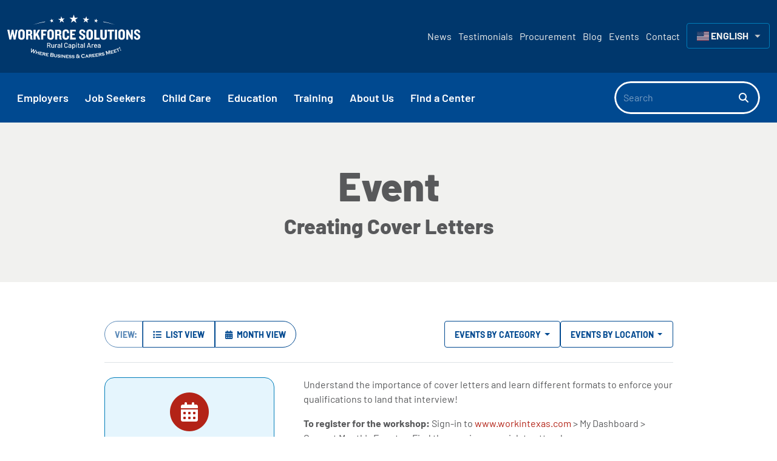

--- FILE ---
content_type: text/html; charset=UTF-8
request_url: https://workforcesolutionsrca.com/calendar/event/115805/
body_size: 11245
content:

<!DOCTYPE html>
<html lang="en-US" class="h-100">
<head>
<meta charset="utf-8">
<meta http-equiv="X-UA-Compatible" content="IE=edge">
<meta name="viewport" content="width=device-width, initial-scale=1">

<!-- Meta Data -->
<title>Creating Cover Letters - Workforce Solutions Rural Capital Area</title>
<link rel="canonical" href="https://workforcesolutionsrca.com/calendar/event/115805/" />
<meta name="description" content="Understand the importance of cover letters and learn different formats to enforce your qualifications to land that interview!">
<meta name="keywords" content="Creating Cover Letters">

<!-- Facebook OG -->
<meta property="og:locale" content="en_US" />
<meta property="og:type" content="article" />
<meta property="og:site_name" content="Workforce Solutions Rural Capital Area" />
<meta property="og:url" content="https://workforcesolutionsrca.com/calendar/event/115805/"/>
<meta property="og:title" content="Creating Cover Letters" />
<meta property="og:description" content="Understand the importance of cover letters and learn different formats to enforce your qualifications to land that interview!"/>
<meta property="og:image" content="https://blg-wfsrca.atl1.cdn.digitaloceanspaces.com/images/Workshop_-Creating-Cover-Letters.png"/>
<meta property="og:image:url" content="https://blg-wfsrca.atl1.cdn.digitaloceanspaces.com/images/Workshop_-Creating-Cover-Letters.png"/>

<!-- CSS Styles -->
<link rel="stylesheet" href="/dist/css/app.css?v=20260124">

<!-- Preload critical fonts -->
<link rel="preconnect" href="https://fonts.googleapis.com">
<link rel="preconnect" href="https://fonts.gstatic.com" crossorigin>

  <!-- Google Tag Manager -->
  <script>(function(w,d,s,l,i){w[l]=w[l]||[];w[l].push({'gtm.start':
  new Date().getTime(),event:'gtm.js'});var f=d.getElementsByTagName(s)[0],
  j=d.createElement(s),dl=l!='dataLayer'?'&l='+l:'';j.async=true;j.src=
  'https://www.googletagmanager.com/gtm.js?id='+i+dl;f.parentNode.insertBefore(j,f);
  })(window,document,'script','dataLayer','GTM-NWJJWGR');</script>
  <!-- End Google Tag Manager -->
  
  <!-- Global site tag (gtag.js) - Google Ads: 10808489131 -->
  <script async src="https://www.googletagmanager.com/gtag/js?id=AW-10808489131"></script>
  <script> window.dataLayer = window.dataLayer || []; function gtag(){dataLayer.push(arguments);} gtag('js', new Date()); gtag('config', 'AW-10808489131'); </script>
<style>.gtranslate_wrapper img {
  display: inherit;
}
.gt_switcher-popup {
  color: #efefef;
}
.gt_switcher-popup > img {
  max-width: 20px;
  height: auto;
}
.gt_container-unisv1 a.glink span {
  font-size: 16px !important;
}
.gt_switcher-popup [style*="color:#666"] {
  color: #ccc !important;
  display: inline-block !important;
  transform: rotate3d(1,0,0,60deg) !important;
}
</style></head><body class="">

<!-- Google Tag Manager (noscript) -->
<noscript><iframe src="https://www.googletagmanager.com/ns.html?id=GTM-NWJJWGR" height="0" width="0" style="display:none;visibility:hidden"></iframe></noscript>
<!-- End Google Tag Manager (noscript) -->

<a href="#page-content" class="visually-hidden-focusable text-white position-absolute top-0 start-0" id="skiptocontent">skip to content</a>

<header id="site-header" class="c-site-header">
  <div class="c-topbar bg-tertiary py-0">
  <div class="container-xl container-max-xl">
    <div class="row justify-content-center">
			<div class="col-11 col-md-12">
        <div class="d-flex justify-content-between align-items-center">
          <a href="https://workforcesolutionsrca.com/" class="c-topbar__branding navbar-brand p-0 my-2 m-lg-0" title="Workforce Solutions Rural Capital Area homepage">
            <img src="/assets/img/logo-white.svg" alt="Workforce Solutions Rural Capital Area" class="d-inline-block img-fluid" />
          </a>
          
          <nav class="c-topbar__menu ms-auto d-none d-lg-flex align-items-center my-0" role="navigation">
            <ul class="list-inline mb-0">
                                                                                                  <li class="list-inline-item">
                  <a href="/news">News</a>
                </li>
                                                                                                                    <li class="list-inline-item">
                  <a href="https://workforcesolutionsrca.com/about/customer-testimonials">Testimonials</a>
                </li>
                                                                                                  <li class="list-inline-item">
                  <a href="/procurement">Procurement</a>
                </li>
                                                                                                  <li class="list-inline-item">
                  <a href="/blog">Blog</a>
                </li>
                                                                                                  <li class="list-inline-item">
                  <a href="/calendar">Events</a>
                </li>
                                                                                                                    <li class="list-inline-item">
                  <a href="https://workforcesolutionsrca.com/contact">Contact</a>
                </li>
              
              <li class="list-inline-item h-100">
                <div class="btn btn-sm btn-outline-blue-bright py-2 ps-3 pe-1" style="margin-top:-6px;">
                  <div class="gtranslate_wrapper"></div>
                </div>
              </li>
            </ul>
          </nav>
          
          <button class="c-topbar__hamburger navbar-toggler d-lg-none my-auto"
            type="button" 
            data-bs-toggle="offcanvas" 
            data-bs-target="#navigationMenu" 
            aria-controls="navigationMenu" 
            aria-label="Toggle navigation">
            <span class="text-white far fa-bars"></span>
          </button>
        </div>
      </div>
    </div>
  </div>
</div>
  <nav class="c-navigation bg-secondary d-none d-lg-block" id="mainNavigation">
  <div class="container-xl container-max-xl">
		<div class="row justify-content-center">
			<div class="col-11 col-md-12">
        <div id="navbarSupportedContent" class="c-navigation__menu d-flex justify-content-between align-items-center py-2">
          <ul class="list-inline my-0 me-auto">
                        <li class="list-inline-item dropdown">
                              <a class="dropdown-toggle"
                  href="https://workforcesolutionsrca.com/employers"
                  id="navbarDropdown1"
                  role="button"
                  data-bs-toggle="dropdown"
                  aria-level="2"
                  aria-haspopup="true"
                  aria-expanded="false">
                  Employers
                </a>
                <ul class="dropdown-menu" aria-labelledby="navbarDropdown1">
                                                                                                                                                <li>
                      <a class="dropdown-item js-first-dropdown-item" href="https://workforcesolutionsrca.com/employers/finding-employees">Talent Access: Find Employees</a>
                    </li>
                                                                                                                                                                    <li>
                      <a class="dropdown-item" href="https://workforcesolutionsrca.com/employers/work-based-learning-for-employers">K -12 Engagement</a>
                    </li>
                                                                                                                                                                    <li>
                      <a class="dropdown-item" href="https://workforcesolutionsrca.com/employers/apprenticeship">Apprenticeship Solutions</a>
                    </li>
                                                                                                                                                                    <li>
                      <a class="dropdown-item" href="https://workforcesolutionsrca.com/internships">Internships</a>
                    </li>
                                                                                                                                                                    <li>
                      <a class="dropdown-item" href="https://workforcesolutionsrca.com/employers/upskilling-toolkit">Upskilling: Train Employees</a>
                    </li>
                                                                                                                                              <li>
                      <a class="dropdown-item" href="https://www.ruralcapitalheadlight.com/">Labor Market Information</a>
                    </li>
                                                                                                                                                                    <li>
                      <a class="dropdown-item" href="https://workforcesolutionsrca.com/employers/layoff-assistance">Layoff Assistance</a>
                    </li>
                                                                                                                                                                    <li>
                      <a class="dropdown-item" href="https://workforcesolutionsrca.com/employers/resources-for-employers">Resources for Employers</a>
                    </li>
                                                                                                                                                                    <li>
                      <a class="dropdown-item" href="https://workforcesolutionsrca.com/for-training/upskill-your-workforce-incumbent-worker-training-available">Incumbent Worker Training</a>
                    </li>
                                                      </ul>
                          </li>
                        <li class="list-inline-item dropdown">
                              <a class="dropdown-toggle"
                  href="https://workforcesolutionsrca.com/seekers"
                  id="navbarDropdown2"
                  role="button"
                  data-bs-toggle="dropdown"
                  aria-level="2"
                  aria-haspopup="true"
                  aria-expanded="false">
                  Job Seekers
                </a>
                <ul class="dropdown-menu" aria-labelledby="navbarDropdown2">
                                                                                                                                                <li>
                      <a class="dropdown-item js-first-dropdown-item" href="https://workforcesolutionsrca.com/seekers/resources-for-job-seekers">Job Seeker Resources</a>
                    </li>
                                                                                                                                                                    <li>
                      <a class="dropdown-item" href="https://workforcesolutionsrca.com/seekers/job-search/workforce-wednesdays-virtual-career-expo">Workforce Wednesdays</a>
                    </li>
                                                                                                                                                                    <li>
                      <a class="dropdown-item" href="https://workforcesolutionsrca.com/employers/apprenticeship">Apprenticeship Solutions</a>
                    </li>
                                                                                                                                                                    <li>
                      <a class="dropdown-item" href="https://workforcesolutionsrca.com/seekers/target-occupations-list">Target/Demand Occupations Lists</a>
                    </li>
                                                                                                                                                                    <li>
                      <a class="dropdown-item" href="https://workforcesolutionsrca.com/seekers/services-for-people-with-disabilities">Services for People with Disabilities</a>
                    </li>
                                                                                                                                                                    <li>
                      <a class="dropdown-item" href="https://workforcesolutionsrca.com/seekers/veterans-services">Veterans Services</a>
                    </li>
                                                                                                                                                                    <li>
                      <a class="dropdown-item" href="https://workforcesolutionsrca.com/seekers/youth-services/summer-earn-and-learn-seal">Summer Earn &amp; Learn</a>
                    </li>
                                                                                                                                              <li>
                      <a class="dropdown-item" href="">Second Chance Worker Reentry Initiative</a>
                    </li>
                                                                                                                                                                    <li>
                      <a class="dropdown-item" href="https://workforcesolutionsrca.com/seekers/youth-services">Youth Services: Future Ready</a>
                    </li>
                                                                                                                                                                    <li>
                      <a class="dropdown-item" href="https://workforcesolutionsrca.com/seekers/veterans-services/hrwy">Hiring Red, White &amp; You!</a>
                    </li>
                                                      </ul>
                          </li>
                        <li class="list-inline-item dropdown">
                              <a class="dropdown-toggle"
                  href="https://workforcesolutionsrca.com/childcare"
                  id="navbarDropdown3"
                  role="button"
                  data-bs-toggle="dropdown"
                  aria-level="2"
                  aria-haspopup="true"
                  aria-expanded="false">
                  Child Care
                </a>
                <ul class="dropdown-menu" aria-labelledby="navbarDropdown3">
                                                                                                                                                <li>
                      <a class="dropdown-item js-first-dropdown-item" href="https://workforcesolutionsrca.com/childcare/parents">For Parents</a>
                    </li>
                                                                                        <li>
                          <a class="dropdown-item ps-4" href="https://workforcesolutionsrca.com/childcare/parents/resources-for-parents">Resources for Parents</a>
                        </li>
                                              <li>
                          <a class="dropdown-item ps-4" href="https://workforcesolutionsrca.com/childcare/parents/parents-faq">Parents FAQ</a>
                        </li>
                                              <li>
                          <a class="dropdown-item ps-4" href="https://workforcesolutionsrca.com/childcare/parents/child-care-portal-update">How to Use the Texas Child Care Connections Portal</a>
                        </li>
                                                                                                                                                                                          <li>
                      <a class="dropdown-item" href="https://workforcesolutionsrca.com/childcare/providers">For Child Care Providers</a>
                    </li>
                                                                                        <li>
                          <a class="dropdown-item ps-4" href="https://workforcesolutionsrca.com/childcare/providers/providers-faq">Providers FAQ</a>
                        </li>
                                              <li>
                          <a class="dropdown-item ps-4" href="https://workforcesolutionsrca.com/childcare/providers/resources-for-providers">Resources for Providers</a>
                        </li>
                                              <li>
                          <a class="dropdown-item ps-4" href="https://workforcesolutionsrca.com/childcare/providers/provider-events-trainings">Provider Events &amp; Trainings</a>
                        </li>
                                                                                                                                                                    <li>
                      <a class="dropdown-item" href="https://childcare.twc.texas.gov/find/welcome" target="_blank">Texas Child Care Connection Portal</a>
                    </li>
                                                                                                                                              <li>
                      <a class="dropdown-item" href="http://childcare.workforcesolutionsrca.com/rcc">For Child Care Provider Portal</a>
                    </li>
                                                      </ul>
                          </li>
                        <li class="list-inline-item dropdown">
                              <a class="dropdown-toggle"
                  href="https://workforcesolutionsrca.com/for-training"
                  id="navbarDropdown4"
                  role="button"
                  data-bs-toggle="dropdown"
                  aria-level="2"
                  aria-haspopup="true"
                  aria-expanded="false">
                  Education
                </a>
                <ul class="dropdown-menu" aria-labelledby="navbarDropdown4">
                                                                                                                                                <li>
                      <a class="dropdown-item js-first-dropdown-item" href="https://workforcesolutionsrca.com/for-training/workforce-career-education-engagement">Career Coaches</a>
                    </li>
                                                                                                                                                                    <li>
                      <a class="dropdown-item" href="https://workforcesolutionsrca.com/student-resources">Student Resources</a>
                    </li>
                                                                                                                                                                    <li>
                      <a class="dropdown-item" href="https://workforcesolutionsrca.com/teacher-resources">Teacher Resources</a>
                    </li>
                                                                                                                                                                    <li>
                      <a class="dropdown-item" href="https://workforcesolutionsrca.com/employers/teacher-externship-program">Teacher Externship Program</a>
                    </li>
                                                                                                                                                                    <li>
                      <a class="dropdown-item" href="https://workforcesolutionsrca.com/for-training/work-based-learning">Work-Based Learning</a>
                    </li>
                                                      </ul>
                          </li>
                        <li class="list-inline-item dropdown">
                              <a class="dropdown-toggle"
                  href="https://workforcesolutionsrca.com/training"
                  id="navbarDropdown5"
                  role="button"
                  data-bs-toggle="dropdown"
                  aria-level="2"
                  aria-haspopup="true"
                  aria-expanded="false">
                  Training
                </a>
                <ul class="dropdown-menu" aria-labelledby="navbarDropdown5">
                                                                                                                          <li>
                      <a class="dropdown-item js-first-dropdown-item" href="https://www.ruralcapitalheadlight.com/skill-based-career-progression-lattices" target="_blank">Interactive Skill-Based Career Progression Lattices</a>
                    </li>
                                                                                                                                                                    <li>
                      <a class="dropdown-item" href="https://workforcesolutionsrca.com/for-training/reinvest">REINVEST High Demand Training</a>
                    </li>
                                                                                                                                                                    <li>
                      <a class="dropdown-item" href="https://workforcesolutionsrca.com/for-training/employee-skills-training">Employee Skills Training</a>
                    </li>
                                                                                                                                                                    <li>
                      <a class="dropdown-item" href="https://workforcesolutionsrca.com/for-training/up-skill-virtual-career-training-workshops">Upskill: Virtual Career Training Workshops</a>
                    </li>
                                                      </ul>
                          </li>
                        <li class="list-inline-item dropdown">
                              <a class="dropdown-toggle"
                  href="https://workforcesolutionsrca.com/about"
                  id="navbarDropdown6"
                  role="button"
                  data-bs-toggle="dropdown"
                  aria-level="2"
                  aria-haspopup="true"
                  aria-expanded="false">
                  About Us
                </a>
                <ul class="dropdown-menu" aria-labelledby="navbarDropdown6">
                                                                                                                                                <li>
                      <a class="dropdown-item js-first-dropdown-item" href="https://workforcesolutionsrca.com/about/staff">Board Staff</a>
                    </li>
                                                                                                                                                                    <li>
                      <a class="dropdown-item" href="https://workforcesolutionsrca.com/about/workforce-team">Workforce Services Team</a>
                    </li>
                                                                                                                                                                    <li>
                      <a class="dropdown-item" href="https://workforcesolutionsrca.com/about/child-care-services-team">Child Care Services Team</a>
                    </li>
                                                                                                                                                                    <li>
                      <a class="dropdown-item" href="https://workforcesolutionsrca.com/board">Workforce Board</a>
                    </li>
                                                                                                                                                                    <li>
                      <a class="dropdown-item" href="https://workforcesolutionsrca.com/board/board-members">Board of Directors</a>
                    </li>
                                                                                                                                                                    <li>
                      <a class="dropdown-item" href="https://workforcesolutionsrca.com/board/board-members/board-of-directors-resources">Board of Directors Resources</a>
                    </li>
                                                                                                                                                                    <li>
                      <a class="dropdown-item" href="https://workforcesolutionsrca.com/board/board-plan">WIOA Board Plan</a>
                    </li>
                                                                                                                                                                    <li>
                      <a class="dropdown-item" href="https://workforcesolutionsrca.com/about/wsrca-headlines">WSRCA Headlines</a>
                    </li>
                                                                                                                                                                    <li>
                      <a class="dropdown-item" href="https://workforcesolutionsrca.com/board/bridging-the-gap">Bridging the Gap</a>
                    </li>
                                                                                                                                                                    <li>
                      <a class="dropdown-item" href="https://workforcesolutionsrca.com/board/annual-report">Annual Report</a>
                    </li>
                                                                                                                                                                    <li>
                      <a class="dropdown-item" href="https://workforcesolutionsrca.com/resources">Resources</a>
                    </li>
                                                      </ul>
                          </li>
                        <li class="list-inline-item dropdown">
                              <a class="dropdown-toggle"
                  href="https://workforcesolutionsrca.com/find-a-center"
                  id="navbarDropdown7"
                  role="button"
                  data-bs-toggle="dropdown"
                  aria-level="2"
                  aria-haspopup="true"
                  aria-expanded="false">
                  Find a Center
                </a>
                <ul class="dropdown-menu" aria-labelledby="navbarDropdown7">
                                                                                                                          <li>
                      <a class="dropdown-item js-first-dropdown-item" href="/locations">Our Centers</a>
                    </li>
                                                                                                                                                                    <li>
                      <a class="dropdown-item" href="https://workforcesolutionsrca.com/locations/bastrop">Bastrop County</a>
                    </li>
                                                                                                                                                                    <li>
                      <a class="dropdown-item" href="https://workforcesolutionsrca.com/locations/blanco">Blanco County - CRC (WSRCA Mobile Outreach Satellite Office)</a>
                    </li>
                                                                                                                                                                    <li>
                      <a class="dropdown-item" href="https://workforcesolutionsrca.com/locations/burnet">Burnet County</a>
                    </li>
                                                                                                                                                                    <li>
                      <a class="dropdown-item" href="https://workforcesolutionsrca.com/locations/caldwell">Caldwell County</a>
                    </li>
                                                                                                                                                                    <li>
                      <a class="dropdown-item" href="https://workforcesolutionsrca.com/locations/fayette">Fayette County</a>
                    </li>
                                                                                                                                                                    <li>
                      <a class="dropdown-item" href="https://workforcesolutionsrca.com/locations/hays">Hays County</a>
                    </li>
                                                                                                                                                                    <li>
                      <a class="dropdown-item" href="https://workforcesolutionsrca.com/locations/lee">Lee County</a>
                    </li>
                                                                                                                                                                    <li>
                      <a class="dropdown-item" href="https://workforcesolutionsrca.com/locations/llano">Llano County</a>
                    </li>
                                                                                                                                                                    <li>
                      <a class="dropdown-item" href="https://workforcesolutionsrca.com/locations/williamson">Williamson County</a>
                    </li>
                                                                                                                                                                    <li>
                      <a class="dropdown-item" href="https://workforcesolutionsrca.com/locations/city-of-bartlett-teinert-memorial-public-library-wsrca-mobile-outreach-satellite-office">Mobile Office in Bartlett</a>
                    </li>
                                                                                                                                              <li>
                      <a class="dropdown-item" href="">Mobile Office in Georgetown</a>
                    </li>
                                                                                                                                                                    <li>
                      <a class="dropdown-item" href="https://workforcesolutionsrca.com/locations/marble-falls">Mobile Office in Marble Falls</a>
                    </li>
                                                                                                                                                                    <li>
                      <a class="dropdown-item" href="https://workforcesolutionsrca.com/locations/temple-college-wsrca-mobile-outreach-satellite-office">Mobile Office in Taylor</a>
                    </li>
                                                                                                                                                                    <li>
                      <a class="dropdown-item" href="https://workforcesolutionsrca.com/find-a-center/statewide-workforce-locations">Statewide Locations</a>
                    </li>
                                                      </ul>
                          </li>
                      </ul>
          
          <form class="m-0" action="https://workforcesolutionsrca.com/search" method="get">
            <div class="input-group rounded-pill overflow-hidden">
              <input class="form-control bg-transparent border-3 border-white border-end-0 rounded-start-pill text-white"
                type="search"
                name="q"
                placeholder="Search"
                aria-label="Search"
                value="">
              <button class="btn bg-transparent border-3 border-white border-start-0 rounded-end-pill ps-0 pe-3" type="submit" aria-label="Search">
                <span class="fas fa-search text-white" aria-hidden="true"></span>
              </button>
            </div>
          </form>
        </div>
      </div>
    </div>
  </div>
</nav>
  <div class="c-offcanvas offcanvas offcanvas-end bg-tertiary text-white" tabindex="-1" id="navigationMenu" aria-labelledby="navigationMenuLabel">
  <div class="offcanvas-header">
    <h2 class="offcanvas-title text-uppercase fs-5" id="navigationMenuLabel">Menu</h2>
		<div class="gtranslate_wrapper ms-3"></div>
    <button type="button" class="btn-close text-reset" data-bs-dismiss="offcanvas" data-bs-theme="dark" aria-label="Close"></button>
  </div>

  <div class="offcanvas-body p-0">
		<form class="d-block w-100 p-3 bg-secondary border-top border-blue-bright" action="https://workforcesolutionsrca.com/search" method="get">
			<div class="input-group rounded-pill overflow-hidden">
				<input class="form-control bg-transparent border-3 border-white border-end-0 rounded-start-pill text-white"
					type="search"
					name="q"
					placeholder="Search"
					aria-label="Search"
					value="">
				<button class="btn bg-transparent border-3 border-white border-start-0 rounded-end-pill ps-0 pe-3" type="submit" aria-label="Search">
					<span class="fas fa-search text-white" aria-hidden="true"></span>
				</button>
			</div>
		</form>

		<nav class="accordion accordion-flush border-bottom border-blue-bright" id="accordion-offcanvas-nav">
			<a class="c-offcanvas__nav-btn border-top border-blue-bright" href="https://workforcesolutionsrca.com/">Home</a>
												<div class="accordion-item border-0">
						<h2 class="accordion-header border-top border-blue-bright">
							<button class="accordion-button collapsed py-2"
								type="button" 
								data-bs-toggle="collapse" 
								data-bs-target="#offcanvas-accordion-item-875" 
								aria-expanded="false" 
								aria-controls="offcanvas-accordion-item-875">
								Employers
							</button>
						</h2>
						<div id="offcanvas-accordion-item-875"
							class="accordion-collapse collapse" 
							data-bs-parent="#accordion-offcanvas-nav">
							<div class="accordion-body p-0">
								<ul class="c-offcanvas__nav list-unstyled p-0 m-0">
																																																																								<li>
											<a class="c-offcanvas__nav-sub"
												href="https://workforcesolutionsrca.com/employers/finding-employees"
												>
												Talent Access: Find Employees
											</a>
										</li>
																																																																																												<li>
											<a class="c-offcanvas__nav-sub"
												href="https://workforcesolutionsrca.com/employers/work-based-learning-for-employers"
												>
												K -12 Engagement
											</a>
										</li>
																																																																																												<li>
											<a class="c-offcanvas__nav-sub"
												href="https://workforcesolutionsrca.com/employers/apprenticeship"
												>
												Apprenticeship Solutions
											</a>
										</li>
																																																																																												<li>
											<a class="c-offcanvas__nav-sub"
												href="https://workforcesolutionsrca.com/internships"
												>
												Internships
											</a>
										</li>
																																																																																												<li>
											<a class="c-offcanvas__nav-sub"
												href="https://workforcesolutionsrca.com/employers/upskilling-toolkit"
												>
												Upskilling: Train Employees
											</a>
										</li>
																																																																																	<li>
											<a class="c-offcanvas__nav-sub"
												href="https://www.ruralcapitalheadlight.com/"
												>
												Labor Market Information
											</a>
										</li>
																																																																																												<li>
											<a class="c-offcanvas__nav-sub"
												href="https://workforcesolutionsrca.com/employers/layoff-assistance"
												>
												Layoff Assistance
											</a>
										</li>
																																																																																												<li>
											<a class="c-offcanvas__nav-sub"
												href="https://workforcesolutionsrca.com/employers/resources-for-employers"
												>
												Resources for Employers
											</a>
										</li>
																																																																																												<li>
											<a class="c-offcanvas__nav-sub"
												href="https://workforcesolutionsrca.com/for-training/upskill-your-workforce-incumbent-worker-training-available"
												>
												Incumbent Worker Training
											</a>
										</li>
																																					</ul>
							</div>
						</div>
					</div>
																<div class="accordion-item border-0">
						<h2 class="accordion-header border-top border-blue-bright">
							<button class="accordion-button collapsed py-2"
								type="button" 
								data-bs-toggle="collapse" 
								data-bs-target="#offcanvas-accordion-item-883" 
								aria-expanded="false" 
								aria-controls="offcanvas-accordion-item-883">
								Job Seekers
							</button>
						</h2>
						<div id="offcanvas-accordion-item-883"
							class="accordion-collapse collapse" 
							data-bs-parent="#accordion-offcanvas-nav">
							<div class="accordion-body p-0">
								<ul class="c-offcanvas__nav list-unstyled p-0 m-0">
																																																																								<li>
											<a class="c-offcanvas__nav-sub"
												href="https://workforcesolutionsrca.com/seekers/resources-for-job-seekers"
												>
												Job Seeker Resources
											</a>
										</li>
																																																																																												<li>
											<a class="c-offcanvas__nav-sub"
												href="https://workforcesolutionsrca.com/seekers/job-search/workforce-wednesdays-virtual-career-expo"
												>
												Workforce Wednesdays
											</a>
										</li>
																																																																																												<li>
											<a class="c-offcanvas__nav-sub"
												href="https://workforcesolutionsrca.com/employers/apprenticeship"
												>
												Apprenticeship Solutions
											</a>
										</li>
																																																																																												<li>
											<a class="c-offcanvas__nav-sub"
												href="https://workforcesolutionsrca.com/seekers/target-occupations-list"
												>
												Target/Demand Occupations Lists
											</a>
										</li>
																																																																																												<li>
											<a class="c-offcanvas__nav-sub"
												href="https://workforcesolutionsrca.com/seekers/services-for-people-with-disabilities"
												>
												Services for People with Disabilities
											</a>
										</li>
																																																																																												<li>
											<a class="c-offcanvas__nav-sub"
												href="https://workforcesolutionsrca.com/seekers/veterans-services"
												>
												Veterans Services
											</a>
										</li>
																																																																																												<li>
											<a class="c-offcanvas__nav-sub"
												href="https://workforcesolutionsrca.com/seekers/youth-services/summer-earn-and-learn-seal"
												>
												Summer Earn &amp; Learn
											</a>
										</li>
																																																																																	<li>
											<a class="c-offcanvas__nav-sub"
												href=""
												>
												Second Chance Worker Reentry Initiative
											</a>
										</li>
																																																																																												<li>
											<a class="c-offcanvas__nav-sub"
												href="https://workforcesolutionsrca.com/seekers/youth-services"
												>
												Youth Services: Future Ready
											</a>
										</li>
																																																																																												<li>
											<a class="c-offcanvas__nav-sub"
												href="https://workforcesolutionsrca.com/seekers/veterans-services/hrwy"
												>
												Hiring Red, White &amp; You!
											</a>
										</li>
																																					</ul>
							</div>
						</div>
					</div>
																<div class="accordion-item border-0">
						<h2 class="accordion-header border-top border-blue-bright">
							<button class="accordion-button collapsed py-2"
								type="button" 
								data-bs-toggle="collapse" 
								data-bs-target="#offcanvas-accordion-item-891" 
								aria-expanded="false" 
								aria-controls="offcanvas-accordion-item-891">
								Child Care
							</button>
						</h2>
						<div id="offcanvas-accordion-item-891"
							class="accordion-collapse collapse" 
							data-bs-parent="#accordion-offcanvas-nav">
							<div class="accordion-body p-0">
								<ul class="c-offcanvas__nav list-unstyled p-0 m-0">
																																																																								<li>
											<a class="c-offcanvas__nav-sub"
												href="https://workforcesolutionsrca.com/childcare/parents"
												>
												For Parents
											</a>
										</li>
																																																						<li>
													<a class="c-offcanvas__nav-sub-sub"
														href="https://workforcesolutionsrca.com/childcare/parents/resources-for-parents">
														Resources for Parents
													</a>
												</li>
																							<li>
													<a class="c-offcanvas__nav-sub-sub"
														href="https://workforcesolutionsrca.com/childcare/parents/parents-faq">
														Parents FAQ
													</a>
												</li>
																							<li>
													<a class="c-offcanvas__nav-sub-sub"
														href="https://workforcesolutionsrca.com/childcare/parents/child-care-portal-update">
														How to Use the Texas Child Care Connections Portal
													</a>
												</li>
																																																																																													<li>
											<a class="c-offcanvas__nav-sub"
												href="https://workforcesolutionsrca.com/childcare/providers"
												>
												For Child Care Providers
											</a>
										</li>
																																																						<li>
													<a class="c-offcanvas__nav-sub-sub"
														href="https://workforcesolutionsrca.com/childcare/providers/providers-faq">
														Providers FAQ
													</a>
												</li>
																							<li>
													<a class="c-offcanvas__nav-sub-sub"
														href="https://workforcesolutionsrca.com/childcare/providers/resources-for-providers">
														Resources for Providers
													</a>
												</li>
																							<li>
													<a class="c-offcanvas__nav-sub-sub"
														href="https://workforcesolutionsrca.com/childcare/providers/provider-events-trainings">
														Provider Events &amp; Trainings
													</a>
												</li>
																																																																																		<li>
											<a class="c-offcanvas__nav-sub"
												href="https://childcare.twc.texas.gov/find/welcome"
												 target="_blank">
												Texas Child Care Connection Portal
											</a>
										</li>
																																																																																	<li>
											<a class="c-offcanvas__nav-sub"
												href="http://childcare.workforcesolutionsrca.com/rcc"
												>
												For Child Care Provider Portal
											</a>
										</li>
																																					</ul>
							</div>
						</div>
					</div>
																<div class="accordion-item border-0">
						<h2 class="accordion-header border-top border-blue-bright">
							<button class="accordion-button collapsed py-2"
								type="button" 
								data-bs-toggle="collapse" 
								data-bs-target="#offcanvas-accordion-item-90265" 
								aria-expanded="false" 
								aria-controls="offcanvas-accordion-item-90265">
								Education
							</button>
						</h2>
						<div id="offcanvas-accordion-item-90265"
							class="accordion-collapse collapse" 
							data-bs-parent="#accordion-offcanvas-nav">
							<div class="accordion-body p-0">
								<ul class="c-offcanvas__nav list-unstyled p-0 m-0">
																																																																								<li>
											<a class="c-offcanvas__nav-sub"
												href="https://workforcesolutionsrca.com/for-training/workforce-career-education-engagement"
												>
												Career Coaches
											</a>
										</li>
																																																																																												<li>
											<a class="c-offcanvas__nav-sub"
												href="https://workforcesolutionsrca.com/student-resources"
												>
												Student Resources
											</a>
										</li>
																																																																																												<li>
											<a class="c-offcanvas__nav-sub"
												href="https://workforcesolutionsrca.com/teacher-resources"
												>
												Teacher Resources
											</a>
										</li>
																																																																																												<li>
											<a class="c-offcanvas__nav-sub"
												href="https://workforcesolutionsrca.com/employers/teacher-externship-program"
												>
												Teacher Externship Program
											</a>
										</li>
																																																																																												<li>
											<a class="c-offcanvas__nav-sub"
												href="https://workforcesolutionsrca.com/for-training/work-based-learning"
												>
												Work-Based Learning
											</a>
										</li>
																																					</ul>
							</div>
						</div>
					</div>
																<div class="accordion-item border-0">
						<h2 class="accordion-header border-top border-blue-bright">
							<button class="accordion-button collapsed py-2"
								type="button" 
								data-bs-toggle="collapse" 
								data-bs-target="#offcanvas-accordion-item-293575" 
								aria-expanded="false" 
								aria-controls="offcanvas-accordion-item-293575">
								Training
							</button>
						</h2>
						<div id="offcanvas-accordion-item-293575"
							class="accordion-collapse collapse" 
							data-bs-parent="#accordion-offcanvas-nav">
							<div class="accordion-body p-0">
								<ul class="c-offcanvas__nav list-unstyled p-0 m-0">
																																																													<li>
											<a class="c-offcanvas__nav-sub"
												href="https://www.ruralcapitalheadlight.com/skill-based-career-progression-lattices"
												 target="_blank">
												Interactive Skill-Based Career Progression Lattices
											</a>
										</li>
																																																																																												<li>
											<a class="c-offcanvas__nav-sub"
												href="https://workforcesolutionsrca.com/for-training/reinvest"
												>
												REINVEST High Demand Training
											</a>
										</li>
																																																																																												<li>
											<a class="c-offcanvas__nav-sub"
												href="https://workforcesolutionsrca.com/for-training/employee-skills-training"
												>
												Employee Skills Training
											</a>
										</li>
																																																																																												<li>
											<a class="c-offcanvas__nav-sub"
												href="https://workforcesolutionsrca.com/for-training/up-skill-virtual-career-training-workshops"
												>
												Upskill: Virtual Career Training Workshops
											</a>
										</li>
																																					</ul>
							</div>
						</div>
					</div>
																<div class="accordion-item border-0">
						<h2 class="accordion-header border-top border-blue-bright">
							<button class="accordion-button collapsed py-2"
								type="button" 
								data-bs-toggle="collapse" 
								data-bs-target="#offcanvas-accordion-item-892" 
								aria-expanded="false" 
								aria-controls="offcanvas-accordion-item-892">
								About Us
							</button>
						</h2>
						<div id="offcanvas-accordion-item-892"
							class="accordion-collapse collapse" 
							data-bs-parent="#accordion-offcanvas-nav">
							<div class="accordion-body p-0">
								<ul class="c-offcanvas__nav list-unstyled p-0 m-0">
																																																																								<li>
											<a class="c-offcanvas__nav-sub"
												href="https://workforcesolutionsrca.com/about/staff"
												>
												Board Staff
											</a>
										</li>
																																																																																												<li>
											<a class="c-offcanvas__nav-sub"
												href="https://workforcesolutionsrca.com/about/workforce-team"
												>
												Workforce Services Team
											</a>
										</li>
																																																																																												<li>
											<a class="c-offcanvas__nav-sub"
												href="https://workforcesolutionsrca.com/about/child-care-services-team"
												>
												Child Care Services Team
											</a>
										</li>
																																																																																												<li>
											<a class="c-offcanvas__nav-sub"
												href="https://workforcesolutionsrca.com/board"
												>
												Workforce Board
											</a>
										</li>
																																																																																												<li>
											<a class="c-offcanvas__nav-sub"
												href="https://workforcesolutionsrca.com/board/board-members"
												>
												Board of Directors
											</a>
										</li>
																																																																																												<li>
											<a class="c-offcanvas__nav-sub"
												href="https://workforcesolutionsrca.com/board/board-members/board-of-directors-resources"
												>
												Board of Directors Resources
											</a>
										</li>
																																																																																												<li>
											<a class="c-offcanvas__nav-sub"
												href="https://workforcesolutionsrca.com/board/board-plan"
												>
												WIOA Board Plan
											</a>
										</li>
																																																																																												<li>
											<a class="c-offcanvas__nav-sub"
												href="https://workforcesolutionsrca.com/about/wsrca-headlines"
												>
												WSRCA Headlines
											</a>
										</li>
																																																																																												<li>
											<a class="c-offcanvas__nav-sub"
												href="https://workforcesolutionsrca.com/board/bridging-the-gap"
												>
												Bridging the Gap
											</a>
										</li>
																																																																																												<li>
											<a class="c-offcanvas__nav-sub"
												href="https://workforcesolutionsrca.com/board/annual-report"
												>
												Annual Report
											</a>
										</li>
																																																																																												<li>
											<a class="c-offcanvas__nav-sub"
												href="https://workforcesolutionsrca.com/resources"
												>
												Resources
											</a>
										</li>
																																					</ul>
							</div>
						</div>
					</div>
																<div class="accordion-item border-0">
						<h2 class="accordion-header border-top border-blue-bright">
							<button class="accordion-button collapsed py-2"
								type="button" 
								data-bs-toggle="collapse" 
								data-bs-target="#offcanvas-accordion-item-894" 
								aria-expanded="false" 
								aria-controls="offcanvas-accordion-item-894">
								Find a Center
							</button>
						</h2>
						<div id="offcanvas-accordion-item-894"
							class="accordion-collapse collapse" 
							data-bs-parent="#accordion-offcanvas-nav">
							<div class="accordion-body p-0">
								<ul class="c-offcanvas__nav list-unstyled p-0 m-0">
																																																													<li>
											<a class="c-offcanvas__nav-sub"
												href="/locations"
												>
												Our Centers
											</a>
										</li>
																																																																																												<li>
											<a class="c-offcanvas__nav-sub"
												href="https://workforcesolutionsrca.com/locations/bastrop"
												>
												Bastrop County
											</a>
										</li>
																																																																																												<li>
											<a class="c-offcanvas__nav-sub"
												href="https://workforcesolutionsrca.com/locations/blanco"
												>
												Blanco County - CRC (WSRCA Mobile Outreach Satellite Office)
											</a>
										</li>
																																																																																												<li>
											<a class="c-offcanvas__nav-sub"
												href="https://workforcesolutionsrca.com/locations/burnet"
												>
												Burnet County
											</a>
										</li>
																																																																																												<li>
											<a class="c-offcanvas__nav-sub"
												href="https://workforcesolutionsrca.com/locations/caldwell"
												>
												Caldwell County
											</a>
										</li>
																																																																																												<li>
											<a class="c-offcanvas__nav-sub"
												href="https://workforcesolutionsrca.com/locations/fayette"
												>
												Fayette County
											</a>
										</li>
																																																																																												<li>
											<a class="c-offcanvas__nav-sub"
												href="https://workforcesolutionsrca.com/locations/hays"
												>
												Hays County
											</a>
										</li>
																																																																																												<li>
											<a class="c-offcanvas__nav-sub"
												href="https://workforcesolutionsrca.com/locations/lee"
												>
												Lee County
											</a>
										</li>
																																																																																												<li>
											<a class="c-offcanvas__nav-sub"
												href="https://workforcesolutionsrca.com/locations/llano"
												>
												Llano County
											</a>
										</li>
																																																																																												<li>
											<a class="c-offcanvas__nav-sub"
												href="https://workforcesolutionsrca.com/locations/williamson"
												>
												Williamson County
											</a>
										</li>
																																																																																												<li>
											<a class="c-offcanvas__nav-sub"
												href="https://workforcesolutionsrca.com/locations/city-of-bartlett-teinert-memorial-public-library-wsrca-mobile-outreach-satellite-office"
												>
												Mobile Office in Bartlett
											</a>
										</li>
																																																																																	<li>
											<a class="c-offcanvas__nav-sub"
												href=""
												>
												Mobile Office in Georgetown
											</a>
										</li>
																																																																																												<li>
											<a class="c-offcanvas__nav-sub"
												href="https://workforcesolutionsrca.com/locations/marble-falls"
												>
												Mobile Office in Marble Falls
											</a>
										</li>
																																																																																												<li>
											<a class="c-offcanvas__nav-sub"
												href="https://workforcesolutionsrca.com/locations/temple-college-wsrca-mobile-outreach-satellite-office"
												>
												Mobile Office in Taylor
											</a>
										</li>
																																																																																												<li>
											<a class="c-offcanvas__nav-sub"
												href="https://workforcesolutionsrca.com/find-a-center/statewide-workforce-locations"
												>
												Statewide Locations
											</a>
										</li>
																																					</ul>
							</div>
						</div>
					</div>
							
																												<a class="c-offcanvas__nav-btn border-top border-blue-bright"
					href="/news">
					News
				</a>
																														<a class="c-offcanvas__nav-btn border-top border-blue-bright"
					href="https://workforcesolutionsrca.com/about/customer-testimonials">
					Testimonials
				</a>
																									<a class="c-offcanvas__nav-btn border-top border-blue-bright"
					href="/procurement">
					Procurement
				</a>
																									<a class="c-offcanvas__nav-btn border-top border-blue-bright"
					href="/blog">
					Blog
				</a>
																									<a class="c-offcanvas__nav-btn border-top border-blue-bright"
					href="/calendar">
					Events
				</a>
																														<a class="c-offcanvas__nav-btn border-top border-blue-bright"
					href="https://workforcesolutionsrca.com/contact">
					Contact
				</a>
					</nav>
  </div>
</div>
</header>

<a id="page-content"></a>

<main class="c-main">
<!-- BEGIN PAGE CONTENT -->

<section class="c-general bg-silver">
	<div class="container-xl container-max-xl">
		<div class="row justify-content-center">
			<div class="col-11 col-md-12">
				<h1 class="text-center">Event</h1>
				<h2 class="text-body text-center">Creating Cover Letters</h2>
			</div>
		</div>
	</div>
</section>


<!-- MAIN CONTENT WRAPPER -->
<main class="c-main">
<section class="c-general">
	<div class="container-xl container-max-xl">
		<div class="row justify-content-center">
			<div class="col-11 col-md-10 col-lg-9 col-xl-8">

									
										<div class="border-bottom pb-4 mb-4">
						<div class="d-flex flex-column flex-lg-row justify-content-lg-between align-items-center">
	<div class="d-none d-lg-flex btn-group btn-group-sm mb-5 mb-lg-0" role="group" aria-label="Choose your calendar view">
		<button class="btn btn-outline-secondary rounded-start-pill ps-3 pe-2" disabled>
			View:
		</button>
		
		<a href="https://workforcesolutionsrca.com/calendar/events/2026/01?category=workshop-virtual&amp;location" class="btn btn-outline-secondary px-3">
			<span class="fa-solid fa-list me-1"></span>
			List View
		</a>
		
		<a href="https://workforcesolutionsrca.com/calendar/month/2026/01?category=workshop-virtual&amp;location" class="btn btn-outline-secondary rounded-end-pill px-3 is-current">
			<span class="fa-solid fa-calendar-alt me-1"></span>
			Month View
		</a>
	</div>

	<div class="d-flex flex-column flex-lg-row gap-lg-3">
		<div class="d-inline-block dropdown c-news__archive-dropdown mb-4 mb-lg-0">
			<button class="btn btn-outline-secondary btn-sm dropdown-toggle ps-3 pe-3"
				type="button"
				data-bs-toggle="dropdown"
				aria-expanded="false">
				Events by Category
			</button>
			<ul class="dropdown-menu dropdown-menu-end">
				<li>
					<a class="dropdown-item text-uppercase"
						href="https://workforcesolutionsrca.com/calendar/month/2026/01?category=workshop-virtual&amp;location">
						All Events
					</a>
				</li>
									<li>
													<a class="dropdown-item"
								href="https://workforcesolutionsrca.com/calendar/month/2026/01?category=board&amp;location">
								Board
							</a>
											</li>
									<li>
													<a class="dropdown-item"
								href="https://workforcesolutionsrca.com/calendar/month/2026/01?category=job-fair&amp;location">
								Job Fair
							</a>
											</li>
									<li>
													<a class="dropdown-item"
								href="https://workforcesolutionsrca.com/calendar/month/2026/01?category=office-closings&amp;location">
								Office Closings
							</a>
											</li>
									<li>
													<a class="dropdown-item"
								href="https://workforcesolutionsrca.com/calendar/month/2026/01?category=workshops-round-rock&amp;location">
								Workshops - Round Rock
							</a>
											</li>
									<li>
													<a class="dropdown-item"
								href="https://workforcesolutionsrca.com/calendar/month/2026/01?category=workshops-san-marcos&amp;location">
								Workshops - San Marcos
							</a>
											</li>
									<li>
													<a class="dropdown-item"
								href="https://workforcesolutionsrca.com/calendar/month/2026/01?category=workshops-bastrop&amp;location">
								Workshops - Bastrop
							</a>
											</li>
									<li>
													<a class="dropdown-item"
								href="https://workforcesolutionsrca.com/calendar/month/2026/01?category=workshops-bastrop-1&amp;location">
								Workshops - Bastrop copy
							</a>
											</li>
									<li>
													<a class="dropdown-item"
								href="https://workforcesolutionsrca.com/calendar/month/2026/01?category=workshops-lockhart&amp;location">
								Workshops - Lockhart
							</a>
											</li>
									<li>
													<a class="dropdown-item"
								href="https://workforcesolutionsrca.com/calendar/month/2026/01?category=workshops-giddings&amp;location">
								Workshops - Giddings
							</a>
											</li>
									<li>
													<a class="dropdown-item"
								href="https://workforcesolutionsrca.com/calendar/month/2026/01?category=workshops-la-grange&amp;location">
								Workshops - La Grange
							</a>
											</li>
									<li>
													<a class="dropdown-item"
								href="https://workforcesolutionsrca.com/calendar/month/2026/01?category=employer-event&amp;location">
								Employer Event
							</a>
											</li>
									<li>
													<a class="dropdown-item"
								href="https://workforcesolutionsrca.com/calendar/month/2026/01?category=youth-career-exploration-event&amp;location">
								Youth Career Exploration Event
							</a>
											</li>
									<li>
													<a class="dropdown-item"
								href="https://workforcesolutionsrca.com/calendar/month/2026/01?category=webinar&amp;location">
								Webinar
							</a>
											</li>
									<li>
													<a class="dropdown-item"
								href="https://workforcesolutionsrca.com/calendar/month/2026/01?category=tws-vr-services-event&amp;location">
								TWS-VR Services Event
							</a>
											</li>
									<li>
													<a class="dropdown-item"
								href="https://workforcesolutionsrca.com/calendar/month/2026/01?category=community-meeting&amp;location">
								Community Meeting
							</a>
											</li>
									<li>
													<a class="dropdown-item"
								href="https://workforcesolutionsrca.com/calendar/month/2026/01?category=workshop-virtual&amp;location">
								Workshop - Virtual
							</a>
											</li>
									<li>
													<a class="dropdown-item"
								href="https://workforcesolutionsrca.com/calendar/month/2026/01?category=community-event&amp;location">
								Community Event
							</a>
											</li>
									<li>
													<a class="dropdown-item"
								href="https://workforcesolutionsrca.com/calendar/month/2026/01?category=orientation&amp;location">
								Orientation
							</a>
											</li>
							</ul>
		</div>

		<div class="d-inline-block dropdown c-news__archive-dropdown">
			<button class="btn btn-outline-secondary btn-sm dropdown-toggle ps-3 pe-3"
				type="button"
				data-bs-toggle="dropdown"
				aria-expanded="false">
				Events by Location
			</button>
			<ul class="dropdown-menu dropdown-menu-end">
				<li>
					<a class="dropdown-item text-uppercase"
						href="https://workforcesolutionsrca.com/calendar/month/2026/01?category=workshop-virtual&amp;location">
						All Locations
					</a>
				</li>
									<li>
													<a class="dropdown-item"
								href="https://workforcesolutionsrca.com/calendar/month/2026/01?category=workshop-virtual&amp;location=burnet-community-center">
								Burnet Community Center
							</a>
											</li>
									<li>
													<a class="dropdown-item"
								href="https://workforcesolutionsrca.com/calendar/month/2026/01?category=workshop-virtual&amp;location=temple-college-wsrca-mobile-outreach-satellite-office">
								Taylor - Temple College (WSRCA Mobile Outreach Satellite Office)
							</a>
											</li>
									<li>
													<a class="dropdown-item"
								href="https://workforcesolutionsrca.com/calendar/month/2026/01?category=workshop-virtual&amp;location=city-of-bartlett-teinert-memorial-public-library-wsrca-mobile-outreach-satellite-office">
								Bartlett - Teinert Memorial Public Library (WSRCA Mobile Outreach Satellite Office)
							</a>
											</li>
									<li>
													<a class="dropdown-item"
								href="https://workforcesolutionsrca.com/calendar/month/2026/01?category=workshop-virtual&amp;location=marble-falls">
								Marble Falls - CRC (WSRCA Mobile Outreach Satellite Office)
							</a>
											</li>
									<li>
													<a class="dropdown-item"
								href="https://workforcesolutionsrca.com/calendar/month/2026/01?category=workshop-virtual&amp;location=williamson">
								Williamson County
							</a>
											</li>
									<li>
													<a class="dropdown-item"
								href="https://workforcesolutionsrca.com/calendar/month/2026/01?category=workshop-virtual&amp;location=llano">
								Llano County
							</a>
											</li>
									<li>
													<a class="dropdown-item"
								href="https://workforcesolutionsrca.com/calendar/month/2026/01?category=workshop-virtual&amp;location=lee">
								Lee County
							</a>
											</li>
									<li>
													<a class="dropdown-item"
								href="https://workforcesolutionsrca.com/calendar/month/2026/01?category=workshop-virtual&amp;location=fayette">
								Fayette County
							</a>
											</li>
									<li>
													<a class="dropdown-item"
								href="https://workforcesolutionsrca.com/calendar/month/2026/01?category=workshop-virtual&amp;location=caldwell">
								Caldwell County
							</a>
											</li>
									<li>
													<a class="dropdown-item"
								href="https://workforcesolutionsrca.com/calendar/month/2026/01?category=workshop-virtual&amp;location=burnet">
								Burnet County
							</a>
											</li>
									<li>
													<a class="dropdown-item"
								href="https://workforcesolutionsrca.com/calendar/month/2026/01?category=workshop-virtual&amp;location=blanco">
								Blanco County - CRC (WSRCA Mobile Outreach Satellite Office)
							</a>
											</li>
									<li>
													<a class="dropdown-item"
								href="https://workforcesolutionsrca.com/calendar/month/2026/01?category=workshop-virtual&amp;location=hays">
								Hays County
							</a>
											</li>
									<li>
													<a class="dropdown-item"
								href="https://workforcesolutionsrca.com/calendar/month/2026/01?category=workshop-virtual&amp;location=bastrop">
								Bastrop County
							</a>
											</li>
							</ul>
		</div>
	</div>
</div>

					</div>

					<div class="row g-5">
						<div class="col-12 col-md-4">
							<div class="bg-blue-pale border border-blue-bright text-tertiary rounded-4 text-center p-3 p-lg-4">
								<span class="fa-stack fa-2x text-primary" style="width:2em;">
									<i class="fa-solid fa-circle fa-stack-2x"></i>
									<i class="fa-solid fa-calendar-alt fa-stack-1x fa-inverse"></i>
								</span>
								
								<h3 class="my-4">
									About This Event
								</h3>

								<div class="vstack gap-4">
									<div>
										<span class="u-base-font-bold">
											Fri, Jan 09, 2026
										</span><br />
																					10:00am -
																							11:00am
																														</div>

									<div>
										<i class="fa-solid fa-calendar-plus me-1" aria-hidden="true"></i>
										<a href="https://workforcesolutionsrca.com/calendar/export/event/115805">
											Add to your calendar
										</a>
									</div>

																		
																												<div>
											<h4 class="fs-5 text-center mb-2">Downloads</h4>
											<div class="list-group" style="--bs-list-group-bg:transparent;">
																																																																														<a class="list-group-item list-group-item-action text-start border-tertiary link-tertiary lh-1"
														href="https://blg-wfsrca.atl1.cdn.digitaloceanspaces.com/docs/January-2026-WSRCA-Workshop-Calendar.pdf"
														title="download 246.088 KB pdf file">
														<span class="hstack gap-2">
															<i class="fa-light fa-file-pdf" aria-hidden="true"></i>
															<small>January 2026 WSRCA Workshop Calendar</small>
														</span>
													</a>
																							</div>
										</div>
																	</div>
							</div>
						</div>

						<div class="col-12 col-md-8">
							<div class="c-wysiwyg">
								<p style="margin-left:0px;">Understand the importance of cover letters and learn different formats to enforce your qualifications to land that interview!</p><p style="margin-left:0px;"><strong>To register for the workshop:</strong> Sign-in to <a href="http://www.workintexas.com/">www.workintexas.com</a> &gt; My Dashboard &gt; Current Month's Events &gt; Find the session you wish to attend.</p><figure class="image"><img src="https://blg-wfsrca.atl1.cdn.digitaloceanspaces.com/images/Workshop_-Creating-Cover-Letters.png" alt="Creating Cover Letters"><figcaption>Creating Cover Letters</figcaption></figure>
							</div>
						</div>
					</div>

				
			</div>
		</div>
	</div>
</section>

<!-- END PAGE CONTENT -->
</main>

<footer class="c-footer" role="contentinfo">
  <div class="bg-dark text-white py-5">
    <div class="container-xl container-max-xl">
      <div class="row justify-content-center">
        <div class="col-11 col-md-12">
          <div class="row gx-xl-10">
            <div class="col-12 col-md-6 col-lg-4 mb-5">
              <div class="text-center text-lg-start">
                <h2 class="fs-3 u-base-font-bold text-gray">
                  Newsletter
                </h2>
                <p class="fs-5 u-base-font-medium text-gray">
                  Sign up for the latest news and<br />
                  updates from WSRCA
                </p>
                <a href="https://public.govdelivery.com/accounts/TXWSRCA/subscriber/new" class="btn btn-primary rounded-pill" target="_blank" rel="noopener">Subscribe Now</a>
              </div>
            </div>

            <div class="col-12 col-md-12 col-lg-4 order-md-3 order-lg-2 mb-5">
              <h2 class="fs-3 u-base-font-bold text-gray text-center">
                Connect With Us
              </h2>
              <div class="hstack justify-content-center gap-2 gap-md-4 mt-4">
                                                                                                              <a class="link-primary text-decoration-none" 
                    href="https://www.facebook.com/WFSRuralCapitalJobs/"
                    title="Workforce Solutions Rural Capital Area on Facebook" 
                    aria-label="Workforce Solutions Rural Capital Area on Facebook, external website" 
                    target="_blank"
                    style="font-size:.75rem;">
                    <span class="fa-stack fa-2x" style="width:2em;">
                      <i class="fa-solid fa-circle fa-stack-2x"></i>
                      <i class="fa-solid fa-brands fa-facebook-f fa-stack-1x fa-inverse"></i>
                    </span>
                  </a>
                                                                                                              <a class="link-primary text-decoration-none" 
                    href="https://twitter.com/WFSRuralCapJobs"
                    title="Workforce Solutions Rural Capital Area on Twitter (X)" 
                    aria-label="Workforce Solutions Rural Capital Area on Twitter (X), external website" 
                    target="_blank"
                    style="font-size:.75rem;">
                    <span class="fa-stack fa-2x" style="width:2em;">
                      <i class="fa-solid fa-circle fa-stack-2x"></i>
                      <i class="fa-solid fa-brands fa-x-twitter fa-stack-1x fa-inverse"></i>
                    </span>
                  </a>
                                                                                                              <a class="link-primary text-decoration-none" 
                    href="https://www.linkedin.com/company/workforce-solutions-rural-capital-area/"
                    title="Workforce Solutions Rural Capital Area on LinkedIn" 
                    aria-label="Workforce Solutions Rural Capital Area on LinkedIn, external website" 
                    target="_blank"
                    style="font-size:.75rem;">
                    <span class="fa-stack fa-2x" style="width:2em;">
                      <i class="fa-solid fa-circle fa-stack-2x"></i>
                      <i class="fa-solid fa-brands fa-linkedin-in fa-stack-1x fa-inverse"></i>
                    </span>
                  </a>
                                                                                                              <a class="link-primary text-decoration-none" 
                    href="https://www.instagram.com/wfsruralcapjobs/"
                    title="Workforce Solutions Rural Capital Area on Instagram" 
                    aria-label="Workforce Solutions Rural Capital Area on Instagram, external website" 
                    target="_blank"
                    style="font-size:.75rem;">
                    <span class="fa-stack fa-2x" style="width:2em;">
                      <i class="fa-solid fa-circle fa-stack-2x"></i>
                      <i class="fa-solid fa-brands fa-instagram fa-stack-1x fa-inverse"></i>
                    </span>
                  </a>
                                                                                                              <a class="link-primary text-decoration-none" 
                    href="https://www.youtube.com/channel/UCpWZx20dqWBDnZT9LW4tRCg"
                    title="Workforce Solutions Rural Capital Area on YouTube" 
                    aria-label="Workforce Solutions Rural Capital Area on YouTube, external website" 
                    target="_blank"
                    style="font-size:.75rem;">
                    <span class="fa-stack fa-2x" style="width:2em;">
                      <i class="fa-solid fa-circle fa-stack-2x"></i>
                      <i class="fa-solid fa-brands fa-youtube fa-stack-1x fa-inverse"></i>
                    </span>
                  </a>
                              </div>
            </div>

            <div class="col-12 col-md-6 col-lg-4 order-md-2 order-lg-3 mb-5">
              <h2 class="fs-3 u-base-font-bold text-gray text-center text-lg-end">
                Our Services
              </h2>
              <div class="vstack">
                                                <a class="fs-5 u-base-font-medium link-gray link-hover-white text-decoration-none text-center text-lg-end"
                    href="https://workforcesolutionsrca.com/employers">
                    Employers
                  </a>
                                                                <a class="fs-5 u-base-font-medium link-gray link-hover-white text-decoration-none text-center text-lg-end"
                    href="https://workforcesolutionsrca.com/seekers">
                    Job Seekers
                  </a>
                                                                <a class="fs-5 u-base-font-medium link-gray link-hover-white text-decoration-none text-center text-lg-end"
                    href="https://workforcesolutionsrca.com/childcare">
                    Child Care
                  </a>
                                                                <a class="fs-5 u-base-font-medium link-gray link-hover-white text-decoration-none text-center text-lg-end"
                    href="https://workforcesolutionsrca.com/for-training">
                    Education
                  </a>
                                                                <a class="fs-5 u-base-font-medium link-gray link-hover-white text-decoration-none text-center text-lg-end"
                    href="https://workforcesolutionsrca.com/training">
                    Training
                  </a>
                                                                <a class="fs-5 u-base-font-medium link-gray link-hover-white text-decoration-none text-center text-lg-end"
                    href="https://workforcesolutionsrca.com/about">
                    About Us
                  </a>
                                                                <a class="fs-5 u-base-font-medium link-gray link-hover-white text-decoration-none text-center text-lg-end"
                    href="https://workforcesolutionsrca.com/find-a-center">
                    Find a Center
                  </a>
                                            </div>
            </div>

            <div class="col-12 order-last">
              <nav class="nav justify-content-center justify-content-lg-start gap-2 gap-md-4 mb-3">
                                                                                                                                  <li class="nav-item">
                    <a class="link-gray link-hover-white text-decoration-none" href="https://workforcesolutionsrca.com/equal-opportunity">
                      <small>Equal Opportunity</small>
                    </a>
                  </li>
                                                                                                                                  <li class="nav-item">
                    <a class="link-gray link-hover-white text-decoration-none" href="https://workforcesolutionsrca.com/accessibility">
                      <small>Accessibility</small>
                    </a>
                  </li>
                                                                                                              <li class="nav-item">
                    <a class="link-gray link-hover-white text-decoration-none" href="http://www.twc.state.tx.us/twcinfo/fraud-waste-program-abuse.html">
                      <small>Report Fraud</small>
                    </a>
                  </li>
                                                                                                              <li class="nav-item">
                    <a class="link-gray link-hover-white text-decoration-none" href="/sitemap">
                      <small>Site Map</small>
                    </a>
                  </li>
                                                                                                                                  <li class="nav-item">
                    <a class="link-gray link-hover-white text-decoration-none" href="https://workforcesolutionsrca.com/privacy-policy">
                      <small>Privacy Policy</small>
                    </a>
                  </li>
                              </nav>
              
              <div class="u-wysiwyg u-base-font-semibold text-gray text-center text-lg-start">
                <p>&copy; Workforce Solutions 2008 - 2026. All Rights Reserved.</p>
              </div>
            </div>
          </div>
        </div>
      </div>
    </div>
  </div>

        <div class="bg-body py-5">
      <div class="container-xl container-max-xl">
        <div class="row justify-content-center">
          <div class="col-11 col-sm-7 col-md-11 col-lg-12">
            <div class="row justify-content-center g-md-5">
                                                <div class="col-12 col-md-4 col-lg mb-5 mb-md-0">
                    <div class="c-footer__quicklink-card">
                      <div class="c-footer__quicklink-card-logo">
                        <a href="http://workintexas.com"
                          title="WorkInTexas.com"
                          target="_blank">
                          <img class="d-block w-100 img-fluid" src="https://blg-wfsrca.atl1.cdn.digitaloceanspaces.com/logos/work-in-texas.png" alt="WorkInTexas.com" />
                        </a>
                      </div>

                      <div class="c-footer__quicklink-card-description u-wysiwyg border-top pt-4 mt-4">
                        <small><p><a href="http://WorkInTexas.com">WorkInTexas.com</a> is a comprehensive online job matching system used by both employers and job seekers alike.</p></small>
                      </div>
                    </div>
                  </div>
                                                                <div class="col-12 col-md-4 col-lg mb-5 mb-md-0">
                    <div class="c-footer__quicklink-card">
                      <div class="c-footer__quicklink-card-logo">
                        <a href="http://childcare.workforcesolutionsrca.com/"
                          title="Child Care Portal"
                          target="_blank">
                          <img class="d-block w-100 img-fluid" src="https://blg-wfsrca.atl1.cdn.digitaloceanspaces.com/logos/childcare-portal.png" alt="Child Care Portal" />
                        </a>
                      </div>

                      <div class="c-footer__quicklink-card-description u-wysiwyg border-top pt-4 mt-4">
                        <small><p>Our <a href="http://childcare.workforcesolutionsrca.com/">Child Care Portal</a> is your destination for in-depth information and resources for parents and child care providers in the Rural Capital Area.</p></small>
                      </div>
                    </div>
                  </div>
                                                                <div class="col-12 col-md-4 col-lg mb-5 mb-md-0">
                    <div class="c-footer__quicklink-card">
                      <div class="c-footer__quicklink-card-logo">
                        <a href="https://twcgov.service-now.com/com.glideapp.servicecatalog_cat_item_view.do?v=1&amp;sysparm_id=e05bd29c1bf5e41016a1caab234bcb94&amp;sysparm_preview=true&amp;sysparm_domain_restore=false&amp;sysparm_stack=no"
                          title="Start My VR"
                          target="_blank">
                          <img class="d-block w-100 img-fluid" src="https://blg-wfsrca.atl1.cdn.digitaloceanspaces.com/logos/Start_My_VR_color_outlines_2_cropped.png" alt="Start My VR" />
                        </a>
                      </div>

                      <div class="c-footer__quicklink-card-description u-wysiwyg border-top pt-4 mt-4">
                        <small><p>“<a href="https://twcgov.service-now.com/com.glideapp.servicecatalog_cat_item_view.do?v=1&amp;sysparm_id=e05bd29c1bf5e41016a1caab234bcb94&amp;sysparm_preview=true&amp;sysparm_domain_restore=false&amp;sysparm_stack=no">Start My VR</a>” is an online self-referral portal for prospective vocational rehabilitation customers, providing a convenient way for individuals with disabilities who are seeking employment to inquire about Vocational Rehabilitation (VR) Services and/or be connected to a VR staff member.</p></small>
                      </div>
                    </div>
                  </div>
                                                                <div class="col-12 col-md-4 col-lg mb-5 mb-md-0">
                    <div class="c-footer__quicklink-card">
                      <div class="c-footer__quicklink-card-logo">
                        <a href="http://www.ruralcapitalheadlight.com/"
                          title="Rural Capital Headlight"
                          target="_blank">
                          <img class="d-block w-100 img-fluid" src="https://blg-wfsrca.atl1.cdn.digitaloceanspaces.com/logos/headlight.png" alt="Rural Capital Headlight" />
                        </a>
                      </div>

                      <div class="c-footer__quicklink-card-description u-wysiwyg border-top pt-4 mt-4">
                        <small><p>Visit <a href="http://www.ruralcapitalheadlight.com/">Rural Capital Headlight</a> to view economic, workforce, and demographic information for the Rural Capital Area.</p></small>
                      </div>
                    </div>
                  </div>
                                                                <div class="col-12 col-md-4 col-lg mb-5 mb-md-0">
                    <div class="c-footer__quicklink-card">
                      <div class="c-footer__quicklink-card-logo">
                        <a href="https://www.ruralcapitalheadlight.com/skill-based-career-progression-lattices"
                          title="Skill-Based Career Progression Lattices"
                          target="_blank">
                          <img class="d-block w-100 img-fluid" src="https://blg-wfsrca.atl1.cdn.digitaloceanspaces.com/logos/Career-Lattice-Logo.png" alt="Skill-Based Career Progression Lattices" />
                        </a>
                      </div>

                      <div class="c-footer__quicklink-card-description u-wysiwyg border-top pt-4 mt-4">
                        <small><p>Navigate your way to Career Success! Review <a href="https://www.ruralcapitalheadlight.com/skill-based-career-progression-lattices">Interactive Skill-Based Career Progression Lattices</a>&nbsp;for over 380 occupations&nbsp;to identify local pathways for Health, IT, Trades, Office &amp; Transportation fields. See where you are now and what it takes to reach your career goals.</p></small>
                      </div>
                    </div>
                  </div>
                                          </div>
          </div>
        </div>
      </div>
    </div>
  
    <div class="bg-silver py-5">
    <div class="container-xl container-max-xl">  
      <div class="row justify-content-center">
        <div class="col-11 col-md-12">  
          <div class="row align-items-center">
            <div class="col-12 col-lg-6 text-center text-md-start mb-3 mb-lg-0">
              <a href="https://www.careeronestop.org/site/american-job-center.aspx" target="_blank">
                <img class="img-fluid"
                  style="max-height: 30px;"
                  src="/assets/img/ajc-logo-transparent.png"
                  alt="A proud partner of the American Job Center network" />
              </a>
            </div>
            
            <div class="col-12 col-lg-6">
              <p class="small mb-0">Workforce Solutions Rural Capital Area is an Equal Opportunity Employer/Program Auxiliary Aids and Services are available upon request to individuals with disabilities Relay TX: 711 or <a href="tel://1-800-735-2988">1-800-735-2988</a> (Voice) or <a href="tel://1-800-735-2989">1-800-735-2989</a> (TDD)</p>
            </div>
          </div>
        </div>
      </div>
    </div>
  </div>
</footer>


<!-- Global Site JS -->
<script src="/dist/js/app.js?v=20260124" type="text/javascript" charset="utf-8"></script>

<!-- GTranslate widget -->
<script>
window.gtranslateSettings = {
  "default_language": "en",
  "languages": ["en", "es"],
  "wrapper_selector": ".gtranslate_wrapper",
  "switcher_horizontal_position": "inline",
  "flag_style": "2d",
  "alt_flags": {"en": "usa", "es": "mexico"}
}
</script>
<script src="https://cdn.gtranslate.net/widgets/latest/popup.js" defer></script>


  <!-- Google Analytics -->
  <script type="text/javascript">
    var _gaq = _gaq || [];
    _gaq.push(['_setAccount', 'UA-8788732-1']);
    _gaq.push(['_trackPageview']);
    (function() {
      var ga = document.createElement('script'); ga.type = 'text/javascript'; ga.async = true;
      ga.src = ('https:' == document.location.protocol ? 'https://ssl' : 'http://www') + '.google-analytics.com/ga.js';
      var s = document.getElementsByTagName('script')[0]; s.parentNode.insertBefore(ga, s);
    })();
  </script>
  
  <!-- Google tag (gtag.js) -->
  <script async src="https://www.googletagmanager.com/gtag/js?id=G-4MJ7GJEKMJ"></script>
  <script>
    window.dataLayer = window.dataLayer || [];
    function gtag(){dataLayer.push(arguments);}
    gtag('js', new Date());
    gtag('config', 'G-4MJ7GJEKMJ');
  </script>
  
  <!-- Event snippet for Website traffic conversion page -->
  <script> gtag('event', 'conversion', {'send_to': 'AW-10808489131/roneCLnAsIMDEKvp8aEo'}); </script>

<script>// enable clicks on dropdown parent links
	document.querySelectorAll('.c-navigation .dropdown-toggle').forEach(function(element) {
		element.addEventListener('click', function (e) {
			if (e.target === this) {
				window.location = this.href;
			}
		});
	});</script></body>
</html>

--- FILE ---
content_type: image/svg+xml
request_url: https://workforcesolutionsrca.com/assets/img/logo-white.svg
body_size: 17873
content:
<?xml version="1.0" encoding="UTF-8" standalone="no"?>
<!-- Created with Inkscape (http://www.inkscape.org/) -->

<svg
   version="1.1"
   id="svg1"
   width="910.62665"
   height="299.51999"
   viewBox="0 0 910.62665 299.51999"
   sodipodi:docname="WSRCA Logo_6_24_White.eps"
   xmlns:inkscape="http://www.inkscape.org/namespaces/inkscape"
   xmlns:sodipodi="http://sodipodi.sourceforge.net/DTD/sodipodi-0.dtd"
   xmlns="http://www.w3.org/2000/svg"
   xmlns:svg="http://www.w3.org/2000/svg">
  <defs
     id="defs1" />
  <sodipodi:namedview
     id="namedview1"
     pagecolor="#ffffff"
     bordercolor="#000000"
     borderopacity="0.25"
     inkscape:showpageshadow="2"
     inkscape:pageopacity="0.0"
     inkscape:pagecheckerboard="0"
     inkscape:deskcolor="#d1d1d1">
    <inkscape:page
       x="0"
       y="0"
       inkscape:label="1"
       id="page1"
       width="910.62665"
       height="299.51999"
       margin="0"
       bleed="0" />
  </sodipodi:namedview>
  <g
     id="g1"
     inkscape:groupmode="layer"
     inkscape:label="1">
    <g
       id="group-R5">
      <path
         id="path2"
         d="m 2323.29,1926.14 44.79,-70.98 -77.99,31.2 -50.19,-60.36 4.93,78.44 -75.97,30.34 79.63,19.92 5.08,81.86 44.14,-69.59 75.77,19.48 -50.19,-60.31"
         style="fill:#ffffff;fill-opacity:1;fill-rule:nonzero;stroke:none"
         transform="matrix(0.13333333,0,0,-0.13333333,0,299.52)" />
      <path
         id="path3"
         d="m 4595.79,1908.54 12.21,-83.1 -58.61,60.04 -70.37,-34.75 36.26,69.74 -57.14,58.51 80.84,-14.05 37.82,72.75 12.19,-81.52 77.14,-12.79 -70.34,-34.83"
         style="fill:#ffffff;fill-opacity:1;fill-rule:nonzero;stroke:none"
         transform="matrix(0.13333333,0,0,-0.13333333,0,299.52)" />
      <path
         id="path4"
         d="m 2853.71,1965.13 95.45,83.85 -126.03,-12.22 -53.14,122.4 -28.71,-129.63 -132.15,-11.83 113.76,-67.59 -27.57,-124.16 95.39,83.78 116.82,-69.34 z m 30.58,-96.65 -0.8,-0.75 -3.71,4.2 4.31,-2.95 z m -170.56,-11.67 -0.7,0.83 2.36,3.97 -0.83,-4.02 -0.83,-0.78"
         style="fill:#ffffff;fill-opacity:1;fill-rule:nonzero;stroke:none"
         transform="matrix(0.13333333,0,0,-0.13333333,0,299.52)" />
      <path
         id="path5"
         d="m 4104.76,1951.73 110.18,63.23 -125.92,13 -27.78,130.51 -53.9,-121.31 -131.91,14.63 98.12,-88.81 -51.64,-116.3 110.1,63.21 100.76,-91.12 z m 75.37,57.24 -0.39,-1.53 -3.94,-0.78 z m -123.59,111.92 0.91,-0.29 -0.31,-2.62 -0.6,2.91"
         style="fill:#ffffff;fill-opacity:1;fill-rule:nonzero;stroke:none"
         transform="matrix(0.13333333,0,0,-0.13333333,0,299.52)" />
      <path
         id="path6"
         d="m 3414.44,2246.45 -54.39,-162.83 -171.62,2.65 137.2,-102.27 -52.18,-155.96 133.93,94.9 140.87,-104.97 -52.29,167.71 133.94,94.93 -163.66,1.27 z m -179.59,-176.24 0.03,0.15 2.26,-1.81 z"
         style="fill:#ffffff;fill-opacity:1;fill-rule:nonzero;stroke:none"
         transform="matrix(0.13333333,0,0,-0.13333333,0,299.52)" />
      <path
         id="path7"
         d="m 4931.9,1886.49 v -24.4 c 213.82,-38.03 411.31,-83.73 587.68,-136.17 -169.24,61.8 -367.6,115.83 -587.68,160.57"
         style="fill:#ffffff;fill-opacity:1;fill-rule:nonzero;stroke:none"
         transform="matrix(0.13333333,0,0,-0.13333333,0,299.52)" />
      <path
         id="path8"
         d="m 1940.05,1889.14 c -225.42,-45.18 -428.32,-100.17 -600.93,-163.27 179.97,53.56 382.02,100.04 600.93,138.47 v 24.8"
         style="fill:#ffffff;fill-opacity:1;fill-rule:nonzero;stroke:none"
         transform="matrix(0.13333333,0,0,-0.13333333,0,299.52)" />
      <path
         id="path9"
         d="m 429.203,1470.27 -56.414,-332.41 -61.004,332.41 H 227.18 l -64.035,-332.41 -54.911,332.41 H 0 L 105.953,962.5 h 96.848 l 62.508,296.61 60.199,-296.61 h 97.597 l 106.731,507.77 H 429.203"
         style="fill:#ffffff;fill-opacity:1;fill-rule:nonzero;stroke:none"
         transform="matrix(0.13333333,0,0,-0.13333333,0,299.52)" />
      <path
         id="path10"
         d="m 728.832,949.602 c -104.445,0 -166.953,64.788 -166.953,155.488 v 222.61 c 0,89.93 62.508,154.75 166.953,154.75 105.199,0 166.957,-64.82 166.957,-154.75 v -222.61 c 0,-90.7 -61.758,-155.488 -166.957,-155.488 m 57.191,384.198 c 0,34.31 -20.593,57.16 -57.191,57.16 -35.816,0 -56.41,-22.85 -56.41,-57.16 v -234.78 c 0,-34.34 20.594,-57.19 56.41,-57.19 36.598,0 57.191,22.85 57.191,57.19 v 234.78"
         style="fill:#ffffff;fill-opacity:1;fill-rule:nonzero;stroke:none"
         transform="matrix(0.13333333,0,0,-0.13333333,0,299.52)" />
      <path
         id="path11"
         d="m 1237.3,959.469 c -44.22,0 -60.98,30.511 -60.98,77.761 v 83.11 c 0,26.66 -13.72,49.56 -44.97,49.56 h -58.73 V 962.512 H 963.613 v 507.738 h 182.957 c 82.35,0 131.89,-47.26 131.89,-120.45 v -54.86 c 0,-41.21 -19.79,-72.41 -65.54,-84.66 45.75,-10.63 67.82,-48.78 67.82,-83.8 v -83.15 c 0,-23.63 7.63,-39.63 21.37,-51.818 v -32.043 z m -64.04,384.231 c 0,25.16 -10.66,41.16 -38.88,41.16 h -61.76 v -139.48 h 57.2 c 28.19,0 43.44,14.47 43.44,44.94 v 53.38"
         style="fill:#ffffff;fill-opacity:1;fill-rule:nonzero;stroke:none"
         transform="matrix(0.13333333,0,0,-0.13333333,0,299.52)" />
      <path
         id="path12"
         d="m 1580.36,962.52 -84.63,207.39 -37.35,-61.78 V 962.52 h -109.01 v 507.74 h 109.01 v -227.18 l 120.45,227.18 h 110.55 l -118.17,-213.44 123.48,-294.3 h -114.33"
         style="fill:#ffffff;fill-opacity:1;fill-rule:nonzero;stroke:none"
         transform="matrix(0.13333333,0,0,-0.13333333,0,299.52)" />
      <path
         id="path13"
         d="m 1846.41,1381.82 v -121.2 h 122.73 v -87.69 H 1846.41 V 962.5 H 1737.4 v 507.77 h 277.49 v -88.45 h -168.48"
         style="fill:#ffffff;fill-opacity:1;fill-rule:nonzero;stroke:none"
         transform="matrix(0.13333333,0,0,-0.13333333,0,299.52)" />
      <path
         id="path14"
         d="m 2222.99,949.602 c -104.43,0 -166.93,64.788 -166.93,155.488 v 222.61 c 0,89.93 62.5,154.75 166.93,154.75 105.19,0 166.95,-64.82 166.95,-154.75 v -222.61 c 0,-90.7 -61.76,-155.488 -166.95,-155.488 m 57.19,384.198 c 0,34.31 -20.6,57.16 -57.19,57.16 -35.82,0 -56.42,-22.85 -56.42,-57.16 v -234.78 c 0,-34.34 20.6,-57.19 56.42,-57.19 36.59,0 57.19,22.85 57.19,57.19 v 234.78"
         style="fill:#ffffff;fill-opacity:1;fill-rule:nonzero;stroke:none"
         transform="matrix(0.13333333,0,0,-0.13333333,0,299.52)" />
      <path
         id="path15"
         d="m 2731.45,959.469 c -44.2,0 -60.98,30.511 -60.98,77.761 v 83.11 c 0,26.66 -13.72,49.56 -44.97,49.56 h -58.7 V 962.512 h -109.01 v 507.738 h 182.96 c 82.32,0 131.86,-47.26 131.86,-120.45 v -54.86 c 0,-41.21 -19.81,-72.41 -65.54,-84.66 45.73,-10.63 67.85,-48.78 67.85,-83.8 v -83.15 c 0,-23.63 7.63,-39.63 21.35,-51.818 v -32.043 z m -64.01,384.231 c 0,25.16 -10.69,41.16 -38.91,41.16 h -61.73 v -139.48 h 57.19 c 28.2,0 43.45,14.47 43.45,44.94 v 53.38"
         style="fill:#ffffff;fill-opacity:1;fill-rule:nonzero;stroke:none"
         transform="matrix(0.13333333,0,0,-0.13333333,0,299.52)" />
      <path
         id="path16"
         d="m 3008.19,949.602 c -107.48,0 -170.04,69.348 -170.04,157.048 v 219.53 c 0,87.66 62.56,157.04 170.04,157.04 105.98,0 160.06,-63.28 160.06,-147.89 v -49.56 h -97.57 v 47.25 c 0,35.09 -20.55,57.94 -60.96,57.94 -40.41,0 -60.97,-23.65 -60.97,-56.41 v -237.09 c 0,-32 20.56,-55.63 60.97,-55.63 40.41,0 60.96,22.85 60.96,57.92 V 1147 h 97.57 v -49.54 c 0,-84.6 -54.08,-147.858 -160.06,-147.858"
         style="fill:#ffffff;fill-opacity:1;fill-rule:nonzero;stroke:none"
         transform="matrix(0.13333333,0,0,-0.13333333,0,299.52)" />
      <path
         id="path17"
         d="m 3227.77,962.52 v 507.74 h 282.82 v -91.48 h -173.81 v -111.3 h 119.65 v -82.35 h -119.65 v -127.29 h 173.81 v -95.32 h -282.82"
         style="fill:#ffffff;fill-opacity:1;fill-rule:nonzero;stroke:none"
         transform="matrix(0.13333333,0,0,-0.13333333,0,299.52)" />
      <path
         id="path18"
         d="m 3848.28,949.602 c -99.86,0 -163.14,57.138 -163.14,144.078 v 25.91 h 99.88 v -16.78 c 0,-42.69 21.32,-65.57 60.98,-65.57 38.88,0 57.97,22.1 57.97,57.19 0,36.6 -29,58.69 -87.7,89.2 -61,32.75 -125.79,73.19 -125.79,150.92 0,77.76 55.66,147.9 159.36,147.9 93.01,0 154.71,-62.51 154.71,-143.31 v -20.59 h -98.33 v 16 c 0,34.32 -19.06,61 -57.19,61 -32,0 -52.57,-19.84 -52.57,-50.31 0,-35.82 28.92,-55.63 93.76,-89.22 70.88,-38.86 120.45,-78.49 120.45,-152.46 0,-82.32 -61,-153.958 -162.39,-153.958"
         style="fill:#ffffff;fill-opacity:1;fill-rule:nonzero;stroke:none"
         transform="matrix(0.13333333,0,0,-0.13333333,0,299.52)" />
      <path
         id="path19"
         d="m 4229.48,949.602 c -104.45,0 -166.98,64.788 -166.98,155.488 v 222.61 c 0,89.93 62.53,154.75 166.98,154.75 105.17,0 166.96,-64.82 166.96,-154.75 v -222.61 c 0,-90.7 -61.79,-155.488 -166.96,-155.488 m 57.14,384.198 c 0,34.31 -20.59,57.16 -57.14,57.16 -35.87,0 -56.46,-22.85 -56.46,-57.16 v -234.78 c 0,-34.34 20.59,-57.19 56.46,-57.19 36.55,0 57.14,22.85 57.14,57.19 v 234.78"
         style="fill:#ffffff;fill-opacity:1;fill-rule:nonzero;stroke:none"
         transform="matrix(0.13333333,0,0,-0.13333333,0,299.52)" />
      <path
         id="path20"
         d="m 4464.23,962.52 v 507.74 h 109.04 v -413.93 h 166.95 v -93.81 h -275.99"
         style="fill:#ffffff;fill-opacity:1;fill-rule:nonzero;stroke:none"
         transform="matrix(0.13333333,0,0,-0.13333333,0,299.52)" />
      <path
         id="path21"
         d="m 4945.99,949.602 c -96.05,0 -166.18,57.888 -166.18,142.548 v 378.1 h 110.51 v -376.57 c 0,-34.34 19.85,-53.41 55.67,-53.41 36.62,0 57.19,19.07 57.19,53.41 v 376.57 h 105.92 v -378.1 c 0,-84.66 -66.32,-142.548 -163.11,-142.548"
         style="fill:#ffffff;fill-opacity:1;fill-rule:nonzero;stroke:none"
         transform="matrix(0.13333333,0,0,-0.13333333,0,299.52)" />
      <path
         id="path22"
         d="M 5372.88,1377.27 V 962.512 H 5263.86 V 1377.27 H 5154.1 v 92.98 h 327.79 v -92.98 h -109.01"
         style="fill:#ffffff;fill-opacity:1;fill-rule:nonzero;stroke:none"
         transform="matrix(0.13333333,0,0,-0.13333333,0,299.52)" />
      <path
         id="path23"
         d="m 5527.65,1470.27 h 109.01 V 962.531 h -109.01 v 507.739"
         style="fill:#ffffff;fill-opacity:1;fill-rule:nonzero;stroke:none"
         transform="matrix(0.13333333,0,0,-0.13333333,0,299.52)" />
      <path
         id="path24"
         d="m 5872.21,949.602 c -104.45,0 -166.95,64.788 -166.95,155.488 v 222.61 c 0,89.93 62.5,154.75 166.95,154.75 105.23,0 166.96,-64.82 166.96,-154.75 v -222.61 c 0,-90.7 -61.73,-155.488 -166.96,-155.488 m 57.14,384.198 c 0,34.31 -20.51,57.16 -57.14,57.16 -35.82,0 -56.44,-22.85 -56.44,-57.16 v -234.78 c 0,-34.34 20.62,-57.19 56.44,-57.19 36.63,0 57.14,22.85 57.14,57.19 v 234.78"
         style="fill:#ffffff;fill-opacity:1;fill-rule:nonzero;stroke:none"
         transform="matrix(0.13333333,0,0,-0.13333333,0,299.52)" />
      <path
         id="path25"
         d="m 6362.4,962.52 -112.07,203.58 -43.44,83.07 V 962.52 H 6107 v 507.74 h 90.7 l 109.04,-208.12 41.14,-83.08 v 291.2 h 98.35 V 962.52 h -83.83"
         style="fill:#ffffff;fill-opacity:1;fill-rule:nonzero;stroke:none"
         transform="matrix(0.13333333,0,0,-0.13333333,0,299.52)" />
      <path
         id="path26"
         d="m 6667.31,949.602 c -99.85,0 -163.11,57.138 -163.11,144.078 v 25.91 h 99.85 v -16.78 c 0,-42.69 21.35,-65.57 61.01,-65.57 38.85,0 57.91,22.1 57.91,57.19 0,36.6 -28.99,58.69 -87.64,89.2 -61.03,32.75 -125.79,73.19 -125.79,150.92 0,77.76 55.63,147.9 159.33,147.9 93.01,0 154.71,-62.51 154.71,-143.31 v -20.59 h -98.35 v 16 c 0,34.32 -19.04,61 -57.14,61 -32,0 -52.62,-19.84 -52.62,-50.31 0,-35.82 28.97,-55.63 93.76,-89.22 70.91,-38.86 120.47,-78.49 120.47,-152.46 0,-82.32 -61,-153.958 -162.39,-153.958"
         style="fill:#ffffff;fill-opacity:1;fill-rule:nonzero;stroke:none"
         transform="matrix(0.13333333,0,0,-0.13333333,0,299.52)" />
      <path
         id="path27"
         d="m 1336.45,404.789 -70.1,-95.418 c -3.82,-4.762 -5.95,-7.859 -6.39,-9.301 -1.27,-4.16 0.81,-8 6.23,-11.519 l -1.32,-4.34 -52.91,16.109 1.31,4.34 c 5.74,-0.469 9.37,1.789 10.88,6.762 0.41,1.348 0.51,5.707 0.3,13.066 l -5.56,150.762 c -0.27,7.488 -0.98,12.711 -2.14,15.68 -1.16,2.961 -3.43,5.402 -6.79,7.308 l 1.32,4.344 57.13,-17.391 -1.33,-4.339 c -5.44,0.277 -8.78,-1.622 -10.02,-5.68 -0.63,-2.082 -0.89,-5.262 -0.79,-9.524 l 2.7,-107.75 65.15,87.68 c 2.81,3.781 4.43,6.352 4.84,7.692 1.27,4.152 -0.61,7.64 -5.63,10.449 l 1.32,4.34 59.71,-18.18 -1.31,-4.34 c -5.96,0.039 -9.58,-2.07 -10.87,-6.309 -0.44,-1.441 -0.58,-4.359 -0.43,-8.75 l 3.75,-108.07 61.69,86.36 c 3.14,4.281 5.07,7.589 5.79,9.929 1.2,3.981 -0.89,7.473 -6.28,10.5 l 1.32,4.34 56.5,-17.207 -1.31,-4.344 c -4.41,-0.027 -7.67,-0.816 -9.8,-2.34 -2.13,-1.519 -5.53,-5.476 -10.19,-11.839 l -88.64,-122.071 c -4.23,-5.828 -6.68,-9.808 -7.34,-11.976 -1.34,-4.422 0.67,-8.043 6.04,-10.871 l -1.32,-4.332 -53.61,16.332 1.33,4.328 c 5.91,-0.719 9.65,1.453 11.19,6.511 0.52,1.711 0.51,6.161 -0.03,13.329 l -4.39,115.73"
         style="fill:#ffffff;fill-opacity:1;fill-rule:nonzero;stroke:none"
         transform="matrix(0.13333333,0,0,-0.13333333,0,299.52)" />
      <path
         id="path28"
         d="m 1585.24,267.809 -76.45,18.98 -13.14,-52.91 c -0.71,-2.84 -0.68,-5.16 0.09,-6.949 0.76,-1.801 2.49,-3.559 5.17,-5.301 l -0.96,-3.84 -48.36,12.012 0.96,3.847 c 3.05,0.114 5.36,0.801 6.93,2.071 1.56,1.261 2.7,3.312 3.41,6.152 l 31.26,125.891 c 0.7,2.828 0.67,5.117 -0.11,6.879 -0.78,1.75 -2.5,3.488 -5.18,5.23 l 0.95,3.84 48.37,-12.012 -0.96,-3.847 c -3.16,-0.18 -5.5,-0.883 -7.01,-2.114 -1.52,-1.226 -2.62,-3.258 -3.33,-6.09 l -11.16,-44.957 76.45,-18.98 11.16,44.961 c 0.71,2.828 0.69,5.109 -0.05,6.848 -0.73,1.73 -2.48,3.48 -5.24,5.242 l 0.95,3.84 48.36,-12.012 -0.95,-3.852 c -3.16,-0.179 -5.5,-0.886 -7.01,-2.109 -1.52,-1.231 -2.62,-3.27 -3.33,-6.109 l -31.23,-125.758 c -0.71,-2.84 -0.68,-5.16 0.09,-6.953 0.76,-1.789 2.49,-3.559 5.17,-5.289 l -0.96,-3.84 -48.36,12 0.96,3.851 c 3.05,0.11 5.36,0.809 6.93,2.078 1.57,1.27 2.71,3.332 3.41,6.172 l 13.17,53.028"
         style="fill:#ffffff;fill-opacity:1;fill-rule:nonzero;stroke:none"
         transform="matrix(0.13333333,0,0,-0.13333333,0,299.52)" />
      <path
         id="path29"
         d="m 1686.8,242.77 -8.12,-37.801 87.48,-18.797 c 2.54,-0.531 4.62,-0.32 6.25,0.656 1.63,0.992 3.21,3.07 4.76,6.25 l 3.44,-0.726 -9.85,-45.832 -3.44,0.742 c -0.05,3.386 -0.62,5.91 -1.73,7.539 -1.1,1.64 -2.93,2.73 -5.47,3.277 l -128.32,27.57 0.84,3.872 c 3.04,0.218 5.33,0.98 6.86,2.289 1.52,1.32 2.59,3.402 3.21,6.269 l 27.24,126.813 c 0.62,2.859 0.51,5.148 -0.32,6.871 -0.83,1.726 -2.62,3.41 -5.35,5.058 l 0.84,3.879 124.5,-26.75 c 2.62,-0.558 4.75,-0.34 6.38,0.653 1.63,1.007 3.21,3.078 4.75,6.226 l 3.32,-0.719 -9.84,-45.82 -3.33,0.711 c -0.1,3.539 -0.68,6.102 -1.76,7.66 -1.09,1.559 -2.94,2.629 -5.56,3.18 l -83.66,17.98 -7.31,-34.05 51.91,-11.161 c 2.54,-0.55 4.63,-0.32 6.26,0.68 1.64,1.012 3.26,3.07 4.87,6.199 l 3.32,-0.707 -9.6,-44.722 -3.33,0.711 c -0.11,3.449 -0.7,5.968 -1.77,7.582 -1.08,1.609 -2.92,2.699 -5.55,3.257 l -51.92,11.161"
         style="fill:#ffffff;fill-opacity:1;fill-rule:nonzero;stroke:none"
         transform="matrix(0.13333333,0,0,-0.13333333,0,299.52)" />
      <path
         id="path30"
         d="m 1850.51,236.121 49.98,-9.312 c 7.58,-1.411 13.36,-1.52 17.34,-0.34 5.58,1.551 9.06,6.031 10.44,13.461 1.23,6.601 0.29,11.519 -2.82,14.789 -3.1,3.261 -9.23,5.75 -18.38,7.453 l -49.98,9.308 z m -5.26,-28.269 -9.26,-49.711 c -0.53,-2.871 -0.37,-5.192 0.5,-6.93 0.87,-1.731 2.7,-3.391 5.48,-4.973 l -0.73,-3.886 -48.99,9.117 0.73,3.89 c 3.04,0.313 5.3,1.129 6.8,2.481 1.48,1.359 2.5,3.469 3.04,6.351 l 23.73,127.52 c 0.54,2.867 0.37,5.168 -0.51,6.867 -0.88,1.703 -2.71,3.332 -5.49,4.902 l 0.73,3.911 90.8,-16.911 c 11.8,-2.199 20.66,-4.55 26.6,-7.039 5.93,-2.5 11,-5.972 15.21,-10.39 8.61,-9.192 11.38,-22.102 8.28,-38.711 -2.35,-12.621 -7.25,-21.91 -14.72,-27.86 -7.47,-5.96 -18.34,-9.242 -32.62,-9.851 l 18.58,-45.988 c 3.37,-8.493 6.22,-14.36 8.56,-17.621 2.33,-3.258 5.25,-5.61 8.74,-7.02 l -0.73,-3.898 -58.26,10.847 0.72,3.903 c 4.54,0.5 7.07,2.179 7.61,5.046 0.38,2.043 -0.37,5.391 -2.24,10.051 l -19.38,49.731 -33.18,6.172"
         style="fill:#ffffff;fill-opacity:1;fill-rule:nonzero;stroke:none"
         transform="matrix(0.13333333,0,0,-0.13333333,0,299.52)" />
      <path
         id="path31"
         d="m 2017.62,179.539 -6.12,-38.168 88.35,-14.152 c 2.56,-0.41 4.64,-0.078 6.21,0.992 1.57,1.059 3.04,3.23 4.41,6.488 l 3.48,-0.558 -7.41,-46.2816 -3.48,0.5625 c -0.22,3.3789 -0.93,5.8594 -2.12,7.4297 -1.2,1.5781 -3.08,2.5781 -5.64,2.9882 l -129.59,20.7502 0.62,3.922 c 3.03,0.379 5.28,1.258 6.73,2.648 1.46,1.391 2.42,3.531 2.88,6.422 l 20.51,128.078 c 0.47,2.891 0.24,5.168 -0.68,6.852 -0.92,1.668 -2.79,3.258 -5.61,4.769 l 0.62,3.91 125.75,-20.132 c 2.65,-0.43 4.76,-0.098 6.34,0.98 1.58,1.09 3.05,3.25 4.41,6.473 l 3.36,-0.543 -7.41,-46.278 -3.36,0.539 c -0.29,3.52 -1.01,6.04 -2.17,7.551 -1.16,1.5 -3.07,2.469 -5.72,2.891 l -84.49,13.527 -5.5,-34.39 52.43,-8.399 c 2.57,-0.41 4.64,-0.078 6.21,1.02 1.58,1.082 3.09,3.23 4.54,6.429 l 3.35,-0.539 -7.23,-45.148 -3.35,0.539 c -0.3,3.43 -1.03,5.918 -2.18,7.48 -1.16,1.539 -3.06,2.528 -5.71,2.957 l -52.43,8.391"
         style="fill:#ffffff;fill-opacity:1;fill-rule:nonzero;stroke:none"
         transform="matrix(0.13333333,0,0,-0.13333333,0,299.52)" />
      <path
         id="path32"
         d="m 2253.95,194.09 65.3,-8.219 c 9.9,-1.25 17.02,-0.48 21.34,2.309 4.89,3.191 7.82,8.718 8.81,16.59 1.02,8.05 -0.34,14.05 -4.07,18 -3.73,3.929 -10.55,6.531 -20.45,7.781 l -65.3,8.219 z m -10.56,-83.871 63.18,-7.949 c 11.73,-1.489 20.41,-0.719 26.03,2.281 6.44,3.469 10.26,9.98 11.47,19.527 1.19,9.473 -0.9,16.723 -6.27,21.781 -4.62,4.289 -12.84,7.18 -24.65,8.661 l -63.18,7.96 z m 115.29,55.422 c 18.12,-10.559 25.79,-26.852 23.02,-48.86 -2.2,-17.5115 -9.51,-30.5427 -21.91,-39.0505 -6.29,-4.2617 -13.29,-7.0117 -21.02,-8.2696 -7.73,-1.2695 -17.08,-1.2226 -28.07,0.168 l -116.48,14.6719 0.56,4.4883 c 3.12,0.5625 5.35,1.5195 6.71,2.8711 1.35,1.3515 2.21,3.4804 2.58,6.3906 L 2224.5,260.32 c 0.36,2.899 0.06,5.168 -0.92,6.821 -0.98,1.64 -2.9,3.129 -5.78,4.429 l 0.56,4.508 115.36,-14.527 c 11.07,-1.403 19.86,-3.449 26.37,-6.18 6.51,-2.723 12.01,-6.652 16.52,-11.781 8.95,-10.168 12.37,-23.641 10.26,-40.399 -2.36,-18.73 -11.75,-31.25 -28.19,-37.55"
         style="fill:#ffffff;fill-opacity:1;fill-rule:nonzero;stroke:none"
         transform="matrix(0.13333333,0,0,-0.13333333,0,299.52)" />
      <path
         id="path33"
         d="m 2558.1,187.762 -8.5,-83.543 C 2547.66,85.1484 2542.9,71.5 2535.32,63.25 2523.1,50.1719 2502.1,45.1484 2472.31,48.1797 c -19.95,2.0312 -35.71,7.1016 -47.28,15.1992 -8.34,5.8828 -13.67,13.5899 -15.98,23.1211 -2.15,8.7617 -2.58,19.48 -1.29,32.16 l 8.51,83.531 c 0.29,2.911 -0.07,5.188 -1.08,6.809 -1.02,1.621 -2.97,3.09 -5.88,4.43 l 0.41,3.949 49.57,-5.039 -0.4,-3.949 c -3.14,-0.629 -5.36,-1.661 -6.67,-3.09 -1.3,-1.442 -2.1,-3.61 -2.4,-6.52 l -7.73,-75.941 c -0.9,-8.82 -0.9,-15.649 0,-20.481 0.9,-4.8473 2.9,-8.9371 6.02,-12.2887 6.22,-6.8086 15.8,-10.8594 28.74,-12.1797 12.93,-1.3203 23.13,0.7305 30.6,6.1407 3.64,2.6601 6.37,6.2773 8.19,10.8398 1.81,4.5586 3.17,11.2499 4.07,20.0699 l 7.72,75.938 c 0.3,2.91 -0.04,5.18 -1.01,6.793 -0.98,1.617 -2.95,3.098 -5.94,4.449 l 0.4,3.949 46.7,-4.761 -0.4,-3.938 c -3.1,-0.641 -5.32,-1.66 -6.64,-3.101 -1.33,-1.43 -2.14,-3.598 -2.44,-6.508"
         style="fill:#ffffff;fill-opacity:1;fill-rule:nonzero;stroke:none"
         transform="matrix(0.13333333,0,0,-0.13333333,0,299.52)" />
      <path
         id="path34"
         d="m 2719.29,174.5 -19.95,-35.441 -2.86,2.082 c 0.25,3.097 -0.42,5.621 -2.03,7.55 -4.37,5.188 -11.07,9.719 -20.1,13.579 -9.03,3.871 -18.31,6.191 -27.84,6.968 -8.11,0.672 -15.4,-0.019 -21.88,-2.039 -9.33,-2.929 -14.28,-7.879 -14.85,-14.84 -0.38,-4.609 1.53,-8.058 5.72,-10.347 4.19,-2.282 12.46,-4.5 24.83,-6.653 l 19.67,-3.308 c 17.19,-2.93 30.05,-7.77 38.59,-14.531 4.73,-3.801 8.5,-8.649 11.3,-14.559 3.52,-7.3907 4.92,-15.5196 4.19,-24.3516 -1.32,-16.0977 -8.79,-28.2696 -22.43,-36.5274 -13.02,-7.9414 -30.03,-11.0312 -51.02,-9.3125 -21.15,1.7188 -41.18,8.4297 -60.08,20.1094 -1.29,0.7813 -2.39,1.1914 -3.31,1.2695 -1.68,0.1407 -3.32,-0.8671 -4.92,-3 l -3.02,1.6719 17.59,37.4883 3.02,-1.668 c -0.04,-0.5703 -0.08,-0.9492 -0.09,-1.1406 -0.2,-2.4414 0.46,-4.5781 2,-6.4102 3.84,-4.4882 10.78,-8.6796 20.81,-12.5703 10.03,-3.9101 20.07,-6.2578 30.1,-7.0898 8.86,-0.7188 16.91,-0.0586 24.15,2 8.96,2.4922 13.73,7.3086 14.32,14.4492 0.47,5.75 -2.21,9.9922 -8.05,12.75 -3.89,1.8203 -11.02,3.6914 -21.38,5.582 l -19.55,3.4493 c -10.54,1.8088 -18.55,3.6918 -24.02,5.6598 -5.48,1.969 -10.19,4.578 -14.13,7.84 -5.05,4.199 -8.81,9.66 -11.28,16.399 -2.48,6.742 -3.41,13.972 -2.77,21.679 1.41,17.321 9.1,29.992 23.06,38.043 12.72,7.289 27.94,10.207 45.66,8.758 9.62,-0.777 18.49,-2.719 26.61,-5.801 8.12,-3.078 17.71,-8.109 28.75,-15.066 3.28,-2.07 5.6,-3.16 6.93,-3.274 1.34,-0.109 3.14,0.793 5.4,2.68 l 2.86,-2.078"
         style="fill:#ffffff;fill-opacity:1;fill-rule:nonzero;stroke:none"
         transform="matrix(0.13333333,0,0,-0.13333333,0,299.52)" />
      <path
         id="path35"
         d="m 2781.5,170.25 -8.88,-129.2891 c -0.2,-2.9218 0.23,-5.1914 1.3,-6.832 1.06,-1.6289 3.07,-3.0586 6.01,-4.3008 l -0.27,-3.957 -49.72,3.4102 0.27,3.957 c 2.99,0.6523 5.14,1.7226 6.47,3.25 1.32,1.5117 2.09,3.7305 2.29,6.6601 l 8.88,129.3906 c 0.2,2.922 -0.23,5.18 -1.3,6.77 -1.07,1.582 -3.07,3 -6.01,4.242 l 0.27,3.949 49.71,-3.41 -0.27,-3.949 c -3.08,-0.731 -5.26,-1.84 -6.54,-3.313 -1.28,-1.476 -2.01,-3.668 -2.21,-6.578"
         style="fill:#ffffff;fill-opacity:1;fill-rule:nonzero;stroke:none"
         transform="matrix(0.13333333,0,0,-0.13333333,0,299.52)" />
      <path
         id="path36"
         d="m 2848.12,126.23 -4.85,-89.8003 c -0.15,-2.918 0.34,-5.2188 1.46,-6.8789 1.13,-1.6719 3.13,-3.0391 6.02,-4.1524 l -0.21,-3.9492 -46.75,2.5196 0.22,3.9531 c 2.97,0.6992 5.11,1.8086 6.41,3.3476 1.3,1.5391 2.03,3.7618 2.19,6.6797 l 6.99,129.5198 c 0.15,2.922 -0.31,5.172 -1.4,6.742 -1.1,1.57 -3.12,2.961 -6.08,4.16 l 0.21,3.957 54.05,-2.906 -0.21,-3.961 c -3.75,-0.84 -5.69,-2.582 -5.83,-5.223 -0.12,-2.258 1.08,-4.968 3.59,-8.136 l 70.96,-88.3403 4.7,87.2503 c 0.16,2.918 -0.3,5.179 -1.39,6.808 -1.09,1.621 -3.12,2.969 -6.08,4.078 l 0.21,3.961 46.74,-2.519 -0.21,-3.961 c -3.07,-0.77 -5.23,-1.918 -6.48,-3.399 -1.26,-1.492 -1.97,-3.699 -2.13,-6.621 l -6.98,-129.3981 c -0.15,-2.9218 0.31,-5.1796 1.4,-6.8007 1.09,-1.6211 3.12,-3.0313 6.08,-4.2188 l -0.22,-3.9726 -50.4,2.7304 0.21,3.9492 c 3.74,0.6524 5.67,2.2813 5.81,4.9024 0.07,1.3008 -0.36,2.6797 -1.29,4.1484 -0.93,1.4492 -3.08,4.3321 -6.46,8.6406 l -70.28,86.8902"
         style="fill:#ffffff;fill-opacity:1;fill-rule:nonzero;stroke:none"
         transform="matrix(0.13333333,0,0,-0.13333333,0,299.52)" />
      <path
         id="path37"
         d="m 3038.26,79.9688 -1.34,-38.629 89.42,-3.1015 c 2.59,-0.0899 4.61,0.4805 6.04,1.7305 1.43,1.2617 2.62,3.5898 3.58,7 l 3.52,-0.1172 L 3137.85,0 l -3.52,0.128906 c -0.64,3.332034 -1.65,5.703124 -3.02,7.121094 -1.39,1.41016 -3.37,2.17188 -5.97,2.25 l -131.17,4.5703 0.14,3.961 c 2.96,0.7382 5.08,1.8906 6.35,3.4687 1.27,1.5508 1.96,3.8008 2.06,6.7305 l 4.51,129.6215 c 0.1,2.918 -0.41,5.16 -1.53,6.707 -1.12,1.562 -3.17,2.89 -6.16,4.05 l 0.14,3.95 127.27,-4.418 c 2.68,-0.09 4.74,0.5 6.17,1.769 1.43,1.27 2.62,3.59 3.58,6.961 l 3.39,-0.121 -1.63,-46.84 -3.39,0.121 c -0.72,3.457 -1.75,5.867 -3.08,7.219 -1.34,1.352 -3.35,2.07 -6.04,2.172 l -85.51,2.969 -1.21,-34.821 53.07,-1.84 c 2.6,-0.089 4.61,0.489 6.04,1.77 1.43,1.27 2.66,3.602 3.7,6.961 l 3.4,-0.121 -1.59,-45.7111 -3.4,0.1094 c -0.72,3.3828 -1.75,5.7617 -3.08,7.1601 -1.34,1.4024 -3.35,2.1407 -6.03,2.2305 l -53.08,1.8399"
         style="fill:#ffffff;fill-opacity:1;fill-rule:nonzero;stroke:none"
         transform="matrix(0.13333333,0,0,-0.13333333,0,299.52)" />
      <path
         id="path38"
         d="m 3296.78,150.43 -17.64,-36.649 -2.99,1.899 c 0.05,3.109 -0.78,5.582 -2.51,7.41 -4.7,4.898 -11.67,8.98 -20.93,12.262 -9.25,3.289 -18.66,5.007 -28.22,5.179 -8.14,0.149 -15.38,-1 -21.71,-3.441 -9.12,-3.512 -13.75,-8.77 -13.87,-15.758 -0.08,-4.621 2.04,-7.941 6.37,-9.953 4.32,-2.008 12.73,-3.688 25.2,-5.047 l 19.85,-2.051 c 17.33,-1.832 30.48,-5.8318 39.43,-12.031 4.97,-3.4883 9.05,-8.1016 12.22,-13.8203 3.98,-7.1484 5.89,-15.1602 5.74,-24.0313 C 3297.43,38.25 3290.75,25.6289 3277.66,16.5195 3265.17,7.76953 3248.4,3.57813 3227.35,3.96094 3206.13,4.32813 3185.71,9.75 3166.1,20.1992 c -1.34,0.6797 -2.46,1.0313 -3.39,1.0508 -1.67,0.0313 -3.24,-1.0781 -4.71,-3.3203 l -3.12,1.4805 15.16,38.5312 3.12,-1.4726 c -0.01,-0.5704 -0.02,-0.9493 -0.02,-1.1407 -0.05,-2.4492 0.75,-4.539 2.41,-6.2578 4.11,-4.2305 11.3,-7.9687 21.57,-11.2305 10.26,-3.25 20.42,-4.9609 30.49,-5.1406 8.89,-0.1601 16.88,1.0196 23.97,3.5391 8.78,3.0508 13.24,8.1719 13.36,15.3398 0.11,5.7617 -2.84,9.8321 -8.84,12.1914 -4,1.5821 -11.23,2.9922 -21.7,4.211 l -19.72,2.1992 c -10.63,1.1289 -18.75,2.5 -24.34,4.1094 -5.6,1.6093 -10.46,3.9218 -14.6,6.9101 -5.31,3.8828 -9.41,9.1016 -12.31,15.6602 -2.9,6.5706 -4.29,13.7186 -4.15,21.4606 0.31,17.371 7.17,30.512 20.58,39.442 12.23,8.078 27.23,11.968 45.02,11.66 9.64,-0.184 18.61,-1.543 26.92,-4.102 8.3,-2.539 18.18,-6.949 29.65,-13.199 3.41,-1.851 5.78,-2.793 7.13,-2.812 1.34,-0.028 3.08,0.98 5.21,3.019 l 2.99,-1.898"
         style="fill:#ffffff;fill-opacity:1;fill-rule:nonzero;stroke:none"
         transform="matrix(0.13333333,0,0,-0.13333333,0,299.52)" />
      <path
         id="path39"
         d="m 3452.92,149.828 -17.17,-36.879 -3.02,1.86 c 0.02,3.113 -0.85,5.57 -2.6,7.382 -4.75,4.829 -11.78,8.84 -21.08,12 -9.3,3.168 -18.72,4.77 -28.29,4.829 -8.13,0.039 -15.36,-1.2 -21.66,-3.711 -9.08,-3.649 -13.64,-8.95 -13.67,-15.938 -0.03,-4.621 2.14,-7.922 6.49,-9.883 4.35,-1.949 12.77,-3.527 25.27,-4.726 l 19.87,-1.801 c 17.36,-1.602 30.55,-5.4493 39.57,-11.5313 5.02,-3.4297 9.16,-7.9805 12.4,-13.6602 4.06,-7.0976 6.08,-15.0898 6.04,-23.9687 -0.08,-16.1406 -6.61,-28.8516 -19.57,-38.1211 -12.39,-8.91017 -29.11,-13.30079 -50.16,-13.19923 -21.23,0.10937 -41.71,5.26953 -61.46,15.46873 -1.33,0.6719 -2.47,1.0117 -3.39,1.0117 -1.68,0.0079 -3.24,-1.1211 -4.67,-3.3711 l -3.14,1.4297 14.67,38.7188 3.14,-1.4297 c 0,-0.5703 0,-0.9492 0,-1.1289 -0.02,-2.4492 0.81,-4.5313 2.48,-6.2383 4.17,-4.1797 11.41,-7.8398 21.71,-10.9531 10.3,-3.1289 20.49,-4.707 30.56,-4.7695 8.89,-0.0391 16.86,1.2421 23.92,3.8515 8.74,3.168 13.13,8.3281 13.17,15.5078 0.03,5.7539 -2.97,9.7813 -9,12.0821 -4.02,1.5312 -11.27,2.8398 -21.74,3.9296 l -19.75,1.9493 c -10.65,0.9922 -18.78,2.2617 -24.39,3.8125 -5.62,1.539 -10.51,3.789 -14.69,6.7187 -5.35,3.8086 -9.52,8.9805 -12.5,15.5117 -2.99,6.527 -4.46,13.656 -4.42,21.406 0.09,17.364 6.79,30.59 20.09,39.684 12.12,8.25 27.07,12.316 44.86,12.226 9.64,-0.058 18.63,-1.308 26.97,-3.757 8.33,-2.442 18.27,-6.731 29.83,-12.821 3.41,-1.82 5.8,-2.718 7.14,-2.73 1.35,0 3.07,1.019 5.18,3.09 l 3.01,-1.852"
         style="fill:#ffffff;fill-opacity:1;fill-rule:nonzero;stroke:none"
         transform="matrix(0.13333333,0,0,-0.13333333,0,299.52)" />
      <path
         id="path40"
         d="m 3609.84,176.172 c -6.38,-0.141 -11.9,-2.031 -16.6,-5.641 -6.02,-4.601 -8.93,-11.062 -8.73,-19.39 0.17,-7.012 2.76,-12.75 7.77,-17.211 5.02,-4.481 11.26,-6.621 18.72,-6.45 6.46,0.161 12.05,2.04 16.74,5.661 6.01,4.679 8.92,11 8.73,18.961 -0.17,7.289 -2.7,13.148 -7.59,17.57 -4.89,4.43 -11.24,6.598 -19.04,6.5 z m -7.19,-72.961 c -9.39,-0.231 -17.46,-3.4922 -24.19,-9.7891 -6.64,-6.3008 -9.85,-14.0703 -9.63,-23.3203 0.23,-9.7227 3.76,-17.6211 10.57,-23.6797 6.82,-6.0821 15.42,-8.9922 25.82,-8.7305 10.74,0.25 19.81,3.4805 27.21,9.7188 7.41,6.1211 11.02,13.289 10.82,21.5 -0.1,3.8711 -1.36,8.1015 -3.77,12.7187 -2.42,4.6211 -5.43,8.4414 -9.02,11.4805 -7.88,6.8789 -17.16,10.2496 -27.81,10.1016 z m 114.57,40.687 1.28,-53.6363 -4.02,-0.1015 c -0.61,4.7109 -1.92,7.0312 -3.94,6.9804 -1.85,-0.039 -4.58,-1.4687 -8.21,-4.3125 -3.62,-2.8164 -6.78,-6.0078 -9.46,-9.5664 -4.8,-6.25 -8.08,-12.9804 -9.83,-20.2031 5.34,-5.8203 9.95,-9.9375 13.82,-12.3398 3.88,-2.418 7.83,-3.5782 11.85,-3.4805 3.69,0.0898 5.9,2.4101 6.63,6.9609 l 4.03,0.1016 1.07,-44.60158 c -2.37,0.51958 -9.77,1.03908 -22.2,1.60158 -4.78,0.2578 -10.78,2.6211 -17.98,7.0703 -7.2,4.4492 -13.43,9.6875 -18.69,15.6992 C 3645,14.9805 3625.01,5.16016 3601.61,4.58984 c -18.28,-0.42968 -33.57,4.10938 -45.89,13.64066 -13.93,10.7187 -21.12,25.1289 -21.55,43.25 -0.58,24.2578 11.71,43.7185 36.86,58.3905 -11.58,10.867 -17.54,22.91 -17.85,36.117 -0.37,15.383 5.88,27.75 18.75,37.133 10.47,7.52 22.59,11.438 36.34,11.777 15.43,0.372 29.04,-3.66 40.82,-12.058 11.52,-8.219 17.47,-19.891 17.83,-34.988 0.21,-8.391 -1.29,-15.563 -4.46,-21.493 -3.17,-5.929 -8.96,-12.39 -17.34,-19.39 8.9,-6.117 15.88,-14.918 20.95,-26.4104 7.68,15.8514 15.27,27.7224 22.8,35.6014 7.51,7.879 16.97,13.781 28.35,17.738"
         style="fill:#ffffff;fill-opacity:1;fill-rule:nonzero;stroke:none"
         transform="matrix(0.13333333,0,0,-0.13333333,0,299.52)" />
      <path
         id="path41"
         d="m 3968.41,89.1992 26,-38.9609 -3.13,-2.7266 c -2.48,2.3281 -4.48,3.4571 -5.98,3.3789 -1.5,-0.0898 -5.61,-2.582 -12.33,-7.4804 -13.92,-10.1211 -25.71,-17.0586 -35.37,-20.8516 -9.68,-3.7773 -21.29,-6.0195 -34.87,-6.75 -27.06,-1.418 -49.64,4.6133 -67.74,18.1211 -10.67,7.8398 -19.26,17.8398 -25.78,29.9687 -7.54,13.8829 -11.77,29.3907 -12.68,46.5506 -1.23,23.383 3.76,44.02 15,61.91 16.89,26.891 43.81,41.313 80.75,43.27 13.57,0.711 25.3,-0.277 35.19,-2.957 9.88,-2.703 22.36,-8.371 37.44,-17.024 7.19,-4.07 11.53,-6.058 13.05,-5.976 1.5,0.09 3.37,1.406 5.58,3.988 l 3.4,-2.379 -21.74,-41.562 -3.52,2.363 c 0.08,1.508 0.1,2.777 0.05,3.809 -0.15,2.73 -1.33,5.23 -3.56,7.507 -2.21,2.293 -6.1,4.981 -11.64,8.082 -15.32,8.602 -31.28,12.469 -47.86,11.59 -19.61,-1.039 -34.94,-7.371 -46,-19.011 -13.05,-13.629 -19.03,-30.848 -17.93,-51.661 1.1,-20.8199 8.86,-37.3082 23.29,-49.4761 12.22,-10.4024 28.14,-15.0938 47.74,-14.043 16.58,0.8711 32.04,6.4219 46.38,16.6328 5.17,3.6797 8.75,6.7774 10.72,9.2891 1.96,2.5195 2.87,5.1289 2.73,7.8711 -0.05,1.0273 -0.2,2.25 -0.45,3.6601 l 3.26,2.8672"
         style="fill:#ffffff;fill-opacity:1;fill-rule:nonzero;stroke:none"
         transform="matrix(0.13333333,0,0,-0.13333333,0,299.52)" />
      <path
         id="path42"
         d="m 4109.03,94.6602 -26.82,49.1408 -18.1,-52.5002 z m 11.78,-21.4219 -64.63,-4.8281 -6,-17.7696 c -1.44,-4.2812 -2.08,-7.5898 -1.9,-9.9414 0.34,-4.5273 3.23,-7.1875 8.67,-8.0078 l 0.3,-3.9609 -51.64,-3.8594 -0.29,3.9492 c 3.14,0.8008 5.42,2.0586 6.85,3.7813 1.42,1.707 3,5 4.74,9.8593 l 42.57,120.7691 c 1.59,4.571 2.27,8.5 2.02,11.79 -0.28,3.859 -2.85,6.699 -7.7,8.519 l -0.3,3.941 54.58,4.09 0.31,-3.949 c -4.46,-2.41 -6.51,-5.793 -6.18,-10.121 0.23,-3.102 1.56,-6.84 3.99,-11.199 l 61.69,-109.4026 c 3.39,-5.9492 5.99,-9.7578 7.8,-11.457 1.81,-1.6914 4.45,-2.7812 7.94,-3.2695 l 0.29,-3.9531 -57.4,-4.2969 -0.3,3.9492 c 5.36,1.4375 7.86,4.5078 7.51,9.1875 -0.22,2.9023 -1.53,6.4414 -3.95,10.6016 l -8.97,15.5781"
         style="fill:#ffffff;fill-opacity:1;fill-rule:nonzero;stroke:none"
         transform="matrix(0.13333333,0,0,-0.13333333,0,299.52)" />
      <path
         id="path43"
         d="m 4227.41,136.699 50.61,4.84 c 7.68,0.731 13.27,2.211 16.76,4.449 4.93,3.032 7.04,8.301 6.33,15.821 -0.64,6.671 -2.9,11.152 -6.79,13.441 -3.88,2.281 -10.45,2.98 -19.72,2.102 l -50.61,-4.852 z m 2.73,-28.609 4.82,-50.3517 c 0.27,-2.8985 1.07,-5.0781 2.39,-6.5195 1.31,-1.4297 3.53,-2.5196 6.63,-3.2579 l 0.38,-3.9414 -49.61,-4.75 -0.38,3.9493 c 2.84,1.1328 4.8,2.5429 5.85,4.25 1.07,1.7226 1.46,4.0429 1.17,6.9531 l -12.33,129.1171 c -0.28,2.91 -1.07,5.063 -2.39,6.449 -1.31,1.391 -3.52,2.461 -6.62,3.211 l -0.38,3.942 91.94,8.789 c 11.94,1.14 21.11,1.332 27.5,0.57 6.4,-0.762 12.23,-2.699 17.49,-5.789 10.82,-6.473 17.03,-18.109 18.63,-34.93 1.22,-12.781 -0.93,-23.062 -6.46,-30.851 -5.54,-7.782 -15.08,-13.93 -28.64,-18.442 l 30.53,-39.0974 c 5.58,-7.2304 9.94,-12.082 13.09,-14.5703 3.14,-2.5 6.59,-3.9414 10.34,-4.3398 l 0.37,-3.9492 -58.99,-5.6329 -0.38,3.9414 c 4.22,1.7305 6.2,4.0508 5.91,6.961 -0.19,2.0586 -1.83,5.0703 -4.91,9.0312 l -32.34,42.469 -33.61,-3.211"
         style="fill:#ffffff;fill-opacity:1;fill-rule:nonzero;stroke:none"
         transform="matrix(0.13333333,0,0,-0.13333333,0,299.52)" />
      <path
         id="path44"
         d="m 4403.91,128.121 4.49,-38.4022 88.86,10.3632 c 2.58,0.297 4.49,1.168 5.72,2.629 1.22,1.449 2.05,3.93 2.48,7.449 l 3.5,0.41 5.42,-46.5583 -3.49,-0.4023 c -1.14,3.1914 -2.49,5.3906 -4.07,6.582 -1.57,1.1875 -3.65,1.6367 -6.24,1.3399 l -130.36,-15.1993 -0.46,3.9375 c 2.83,1.1914 4.74,2.6407 5.77,4.3789 1.02,1.7305 1.36,4.0508 1.02,6.961 l -15.01,128.8316 c -0.34,2.911 -1.18,5.047 -2.53,6.418 -1.34,1.36 -3.56,2.379 -6.69,3.063 l -0.46,3.937 126.5,14.75 c 2.66,0.313 4.61,1.2 5.83,2.672 1.22,1.469 2.05,3.949 2.49,7.41 l 3.38,0.399 5.42,-46.559 -3.37,-0.39 c -1.23,3.32 -2.62,5.55 -4.14,6.679 -1.53,1.129 -3.63,1.539 -6.29,1.231 l -84.99,-9.903 4.03,-34.597 52.74,6.14 c 2.59,0.297 4.5,1.188 5.72,2.668 1.22,1.461 2.09,3.942 2.62,7.43 l 3.36,0.391 5.3,-45.43 -3.37,-0.391 c -1.22,3.223 -2.6,5.43 -4.13,6.602 -1.53,1.18 -3.63,1.609 -6.29,1.309 l -52.76,-6.149"
         style="fill:#ffffff;fill-opacity:1;fill-rule:nonzero;stroke:none"
         transform="matrix(0.13333333,0,0,-0.13333333,0,299.52)" />
      <path
         id="path45"
         d="m 4565.73,148.09 5.28,-38.289 88.64,12.219 c 2.56,0.371 4.45,1.281 5.65,2.761 1.19,1.469 1.96,3.969 2.33,7.5 l 3.49,0.481 6.41,-46.43 -3.49,-0.4804 c -1.2,3.1679 -2.61,5.3281 -4.2,6.5 -1.6,1.1601 -3.69,1.5586 -6.27,1.207 l -130.01,-17.9492 -0.54,3.9219 c 2.79,1.2382 4.68,2.75 5.67,4.5078 0.98,1.7422 1.28,4.082 0.88,6.9804 L 4521.82,219.5 c -0.4,2.91 -1.27,5.012 -2.65,6.352 -1.37,1.339 -3.62,2.32 -6.75,2.929 l -0.55,3.93 126.16,17.41 c 2.65,0.367 4.58,1.301 5.77,2.801 1.19,1.5 1.97,3.988 2.33,7.469 l 3.37,0.461 6.41,-46.422 -3.37,-0.469 c -1.3,3.289 -2.73,5.488 -4.27,6.59 -1.55,1.097 -3.66,1.461 -6.32,1.097 l -84.76,-11.707 4.76,-34.5 52.61,7.258 c 2.57,0.36 4.45,1.289 5.64,2.781 1.19,1.508 2.01,4 2.46,7.489 l 3.37,0.461 6.25,-45.301 -3.36,-0.469 c -1.29,3.199 -2.71,5.379 -4.26,6.52 -1.56,1.14 -3.67,1.539 -6.33,1.16 l -52.6,-7.25"
         style="fill:#ffffff;fill-opacity:1;fill-rule:nonzero;stroke:none"
         transform="matrix(0.13333333,0,0,-0.13333333,0,299.52)" />
      <path
         id="path46"
         d="m 4722.48,197.602 50.17,8.128 c 7.62,1.231 13.11,3.071 16.45,5.52 4.73,3.352 6.48,8.75 5.27,16.211 -1.06,6.609 -3.61,10.937 -7.63,12.961 -4.03,2.019 -10.64,2.297 -19.83,0.808 l -50.18,-8.128 z m 4.59,-28.383 8.08,-49.918 c 0.47,-2.891 1.41,-5 2.82,-6.352 1.4,-1.347 3.68,-2.277 6.83,-2.828 l 0.64,-3.91 -49.19,-7.9727 -0.64,3.9217 c 2.76,1.309 4.61,2.84 5.56,4.629 0.95,1.781 1.18,4.109 0.71,7 l -20.73,128.039 c -0.47,2.891 -1.41,4.981 -2.8,6.293 -1.41,1.301 -3.68,2.219 -6.83,2.758 l -0.63,3.922 91.18,14.758 c 11.83,1.921 20.98,2.711 27.4,2.371 6.43,-0.36 12.37,-1.899 17.83,-4.649 11.21,-5.742 18.18,-16.953 20.87,-33.621 2.06,-12.68 0.58,-23.082 -4.44,-31.219 -5.01,-8.121 -14.14,-14.882 -27.37,-20.281 l 33.02,-37.012 c 6.04,-6.847 10.71,-11.418 14.01,-13.687 3.3,-2.289 6.83,-3.5 10.59,-3.652 l 0.64,-3.918 -58.51,-9.469 -0.63,3.91 c 4.1,1.996 5.91,4.449 5.46,7.328 -0.34,2.039 -2.17,4.942 -5.5,8.692 l -35.05,40.269 -33.32,-5.402"
         style="fill:#ffffff;fill-opacity:1;fill-rule:nonzero;stroke:none"
         transform="matrix(0.13333333,0,0,-0.13333333,0,299.52)" />
      <path
         id="path47"
         d="m 4974.11,293.078 -9.89,-39.449 -3.31,1.262 c -0.58,3.05 -1.9,5.308 -3.96,6.738 -5.58,3.859 -13.24,6.461 -22.97,7.812 -9.71,1.34 -19.28,1.137 -28.68,-0.621 -8,-1.492 -14.85,-4.07 -20.58,-7.73 -8.22,-5.289 -11.69,-11.371 -10.41,-18.238 0.85,-4.543 3.6,-7.372 8.25,-8.461 4.64,-1.11 13.21,-1.063 25.7,0.121 l 19.85,2 c 17.36,1.699 31.04,0.418 41.05,-3.852 5.57,-2.41 10.49,-6.101 14.74,-11.082 5.35,-6.199 8.84,-13.656 10.47,-22.379 2.97,-15.867 -1.04,-29.59 -12.02,-41.148 -10.47,-11.082 -26.05,-18.563 -46.75,-22.43 -20.87,-3.91 -41.95,-2.723 -63.27,3.57 -1.44,0.399 -2.62,0.52 -3.52,0.348 -1.65,-0.309 -2.97,-1.711 -3.95,-4.199 l -3.36,0.82 7.09,40.801 3.35,-0.813 c 0.11,-0.558 0.18,-0.929 0.22,-1.117 0.45,-2.41 1.65,-4.293 3.61,-5.66 4.89,-3.312 12.69,-5.531 23.4,-6.641 10.7,-1.121 21,-0.75 30.9,1.102 8.74,1.629 16.32,4.398 22.77,8.289 7.98,4.758 11.32,10.668 10,17.719 -1.06,5.66 -4.77,9.051 -11.12,10.16 -4.24,0.738 -11.6,0.672 -22.1,-0.238 l -19.76,-1.832 c -10.65,-1.032 -18.88,-1.321 -24.68,-0.871 -5.8,0.453 -11.03,1.73 -15.69,3.839 -5.98,2.723 -11.04,7 -15.2,12.852 -4.17,5.852 -6.97,12.582 -8.39,20.191 -3.2,17.071 0.88,31.329 12.22,42.758 10.34,10.391 24.26,17.223 41.74,20.492 9.48,1.778 18.55,2.25 27.2,1.418 8.64,-0.828 19.22,-3.148 31.71,-6.961 3.7,-1.128 6.22,-1.566 7.54,-1.328 1.32,0.25 2.82,1.59 4.5,4.02 l 3.3,-1.262"
         style="fill:#ffffff;fill-opacity:1;fill-rule:nonzero;stroke:none"
         transform="matrix(0.13333333,0,0,-0.13333333,0,299.52)" />
      <path
         id="path48"
         d="m 5190.44,192.488 -92.1,115.602 27.02,-115.551 c 0.66,-2.848 1.74,-4.867 3.23,-6.07 1.49,-1.207 3.81,-1.93 6.96,-2.16 l 1.04,-4.399 -49.14,-11.5 -1.03,4.41 c 2.73,1.61 4.49,3.282 5.29,5.02 0.8,1.73 0.87,4.031 0.2,6.879 l -37.28,159.39 c -0.65,2.762 -1.71,4.743 -3.2,5.942 -1.49,1.199 -3.8,1.929 -6.96,2.148 l -1.03,4.41 64.46,15.082 1.03,-4.41 c -3.58,-1.992 -4.91,-4.972 -3.98,-8.929 0.43,-1.832 1.49,-3.821 3.2,-5.942 l 68.38,-86.621 23.87,106.449 c 1.05,4.711 1.35,8.032 0.9,9.953 -0.88,3.77 -3.42,5.411 -7.61,4.911 l -1.04,4.418 63.25,14.789 1.03,-4.411 c -2.72,-1.609 -4.49,-3.277 -5.29,-5.019 -0.8,-1.738 -0.88,-3.988 -0.24,-6.75 l 37.29,-159.391 c 0.66,-2.847 1.74,-4.879 3.23,-6.078 1.49,-1.199 3.81,-1.91 6.96,-2.148 l 1.03,-4.41 -52.2,-12.211 -1.02,4.418 c 2.66,1.492 4.41,3.14 5.24,4.929 0.82,1.793 0.91,4.121 0.25,6.961 l -27.03,115.551 -34.71,-145.262"
         style="fill:#ffffff;fill-opacity:1;fill-rule:nonzero;stroke:none"
         transform="matrix(0.13333333,0,0,-0.13333333,0,299.52)" />
      <path
         id="path49"
         d="m 5349.15,301.859 10.35,-37.25 86.2,23.961 c 2.51,0.692 4.25,1.852 5.24,3.469 0.98,1.633 1.42,4.211 1.3,7.75 l 3.4,0.949 12.55,-45.16 -3.39,-0.949 c -1.62,2.98 -3.29,4.941 -5.03,5.883 -1.74,0.937 -3.86,1.058 -6.37,0.359 l -126.45,-35.141 -1.06,3.809 c 2.59,1.621 4.26,3.34 5.02,5.223 0.73,1.867 0.71,4.218 -0.07,7.039 l -34.73,124.969 c -0.79,2.808 -1.94,4.8 -3.48,5.941 -1.54,1.141 -3.9,1.801 -7.08,2 l -1.07,3.82 122.7,34.098 c 2.58,0.711 4.36,1.891 5.35,3.543 0.97,1.648 1.41,4.207 1.32,7.719 l 3.27,0.91 12.55,-45.16 -3.28,-0.922 c -1.72,3.101 -3.43,5.082 -5.11,5.972 -1.69,0.879 -3.82,0.957 -6.41,0.239 l -82.44,-22.91 9.33,-33.559 51.16,14.219 c 2.51,0.691 4.25,1.859 5.23,3.5 0.98,1.648 1.46,4.23 1.44,7.761 l 3.27,0.911 12.25,-44.082 -3.28,-0.899 c -1.7,2.988 -3.4,4.957 -5.09,5.879 -1.7,0.93 -3.84,1.039 -6.43,0.328 l -51.16,-14.219"
         style="fill:#ffffff;fill-opacity:1;fill-rule:nonzero;stroke:none"
         transform="matrix(0.13333333,0,0,-0.13333333,0,299.52)" />
      <path
         id="path50"
         d="m 5509.8,348.699 11.84,-36.801 85.17,27.391 c 2.48,0.793 4.17,2.02 5.09,3.68 0.92,1.672 1.25,4.261 1,7.793 l 3.36,1.09 14.34,-44.633 -3.36,-1.071 c -1.72,2.922 -3.47,4.801 -5.25,5.672 -1.78,0.86 -3.91,0.899 -6.38,0.11 l -124.95,-40.18 -1.21,3.77 c 2.53,1.71 4.13,3.511 4.81,5.41 0.66,1.898 0.54,4.25 -0.35,7.031 l -39.7,123.48 c -0.9,2.789 -2.14,4.719 -3.72,5.797 -1.59,1.071 -3.97,1.653 -7.16,1.723 l -1.21,3.769 121.23,38.981 c 2.56,0.82 4.28,2.07 5.2,3.75 0.91,1.68 1.25,4.269 1.01,7.769 l 3.23,1.032 14.35,-44.621 -3.24,-1.032 c -1.84,3.012 -3.63,4.93 -5.35,5.75 -1.72,0.813 -3.84,0.813 -6.4,-0.007 l -81.46,-26.204 10.66,-33.16 50.55,16.25 c 2.48,0.801 4.17,2.032 5.09,3.723 0.91,1.68 1.29,4.277 1.12,7.801 l 3.24,1.039 14,-43.539 -3.23,-1.043 c -1.83,2.922 -3.61,4.82 -5.33,5.679 -1.73,0.852 -3.88,0.872 -6.43,0.051 l -50.56,-16.25"
         style="fill:#ffffff;fill-opacity:1;fill-rule:nonzero;stroke:none"
         transform="matrix(0.13333333,0,0,-0.13333333,0,299.52)" />
      <path
         id="path51"
         d="m 5682.04,474.121 40.28,-107.992 c 1.03,-2.75 2.37,-4.641 4.01,-5.688 1.64,-1.043 4.06,-1.531 7.25,-1.441 l 1.39,-3.711 -46.69,-17.43 -1.39,3.719 c 2.45,1.82 3.98,3.703 4.55,5.633 0.58,1.918 0.36,4.258 -0.66,7 l -40.34,108.129 -38.91,-14.52 c -2.51,-0.929 -4.18,-2.269 -5.01,-4.019 -0.82,-1.75 -1.04,-4.332 -0.66,-7.762 l -3.19,-1.187 -16.37,43.91 3.18,1.187 c 1.86,-2.828 3.68,-4.64 5.46,-5.449 1.77,-0.801 3.92,-0.719 6.44,0.219 l 109.51,40.851 c 2.52,0.942 4.2,2.258 5.03,3.989 0.84,1.722 1.05,4.332 0.65,7.812 l 3.18,1.18 16.39,-43.91 -3.18,-1.192 c -1.97,2.84 -3.82,4.653 -5.59,5.43 -1.77,0.781 -3.91,0.699 -6.42,-0.231 l -38.91,-14.527"
         style="fill:#ffffff;fill-opacity:1;fill-rule:nonzero;stroke:none"
         transform="matrix(0.13333333,0,0,-0.13333333,0,299.52)" />
      <path
         id="path52"
         d="m 5813.05,433.18 c 5.34,2.25 10.72,2.07 16.16,-0.559 5.43,-2.621 9.42,-6.922 11.95,-12.922 2.47,-5.828 2.71,-11.621 0.73,-17.379 -1.98,-5.75 -5.56,-9.73 -10.74,-11.929 -5.25,-2.211 -10.62,-2 -16.11,0.648 -5.5,2.641 -9.49,6.922 -11.99,12.84 -2.48,5.82 -2.74,11.57 -0.82,17.262 1.92,5.679 5.53,9.687 10.82,12.039 z m 5.59,29.422 -30.59,-12.954 -1.77,4.184 c 2.82,2.316 4.4,4.238 4.77,5.777 0.36,1.539 -0.09,3.832 -1.37,6.879 -0.79,1.821 -1.72,3.731 -2.84,5.723 l -42.39,76.621 c -2.41,4.406 -4.29,7.047 -5.6,7.93 -1.33,0.867 -3.64,0.976 -6.9,0.308 l -1.77,4.168 48.68,20.602 1.76,-4.18 c -2.75,-1.89 -4.28,-3.601 -4.58,-5.172 -0.29,-1.558 0.31,-4.726 1.79,-9.539 l 25.47,-83.789 c 0.65,-2.172 1.36,-4.191 2.13,-6.012 1.33,-3.128 2.66,-5.078 4,-5.839 1.34,-0.758 3.82,-0.95 7.44,-0.539 l 1.77,-4.168"
         style="fill:#ffffff;fill-opacity:1;fill-rule:nonzero;stroke:none"
         transform="matrix(0.13333333,0,0,-0.13333333,0,299.52)" />
      <path
         id="path53"
         d="m 2081.61,758.91 v -80.648 c 0,-0.953 0.48,-1.434 1.44,-1.434 h 60.12 c 12.72,0 22.91,3.781 30.6,11.344 7.67,7.558 11.52,17.566 11.52,30.058 0,12.719 -3.85,22.918 -11.52,30.602 -7.69,7.68 -17.88,11.508 -30.6,11.508 h -60.12 c -0.96,0 -1.44,-0.469 -1.44,-1.43 z m 105.12,-218.172 -50.4,107.653 c -0.25,0.711 -0.73,1.078 -1.44,1.078 h -51.84 c -0.96,0 -1.44,-0.481 -1.44,-1.438 V 541.828 c 0,-2.398 -1.2,-3.598 -3.6,-3.598 h -27.37 c -2.39,0 -3.59,1.2 -3.59,3.598 v 244.793 c 0,2.41 1.2,3.609 3.59,3.609 h 96.85 c 14.39,0 27.05,-3.011 37.98,-9.011 10.92,-5.989 19.37,-14.391 25.38,-25.188 5.99,-10.801 9,-23.281 9,-37.441 0,-16.801 -4.38,-31.031 -13.14,-42.66 -8.76,-11.649 -20.94,-19.5 -36.55,-23.578 -0.95,-0.481 -1.2,-1.082 -0.71,-1.801 l 52.2,-108 c 0.23,-0.492 0.36,-1.082 0.36,-1.813 0,-1.668 -0.97,-2.508 -2.88,-2.508 h -28.44 c -1.92,0 -3.24,0.84 -3.96,2.508"
         style="fill:#ffffff;fill-opacity:1;fill-rule:nonzero;stroke:none"
         transform="matrix(0.13333333,0,0,-0.13333333,0,299.52)" />
      <path
         id="path54"
         d="m 2376.08,721.469 h 27 c 2.4,0 3.6,-1.199 3.6,-3.61 V 541.828 c 0,-2.398 -1.2,-3.598 -3.6,-3.598 h -27 c -2.4,0 -3.6,1.2 -3.6,3.598 v 13.32 c 0,0.481 -0.18,0.774 -0.54,0.903 -0.36,0.109 -0.78,-0.063 -1.26,-0.539 -9.6,-13.203 -24.36,-19.801 -44.28,-19.801 -11.76,0 -22.62,2.277 -32.58,6.84 -9.96,4.551 -17.94,11.269 -23.94,20.16 -6,8.867 -9,19.68 -9,32.398 v 122.75 c 0,2.411 1.2,3.61 3.6,3.61 h 27 c 2.4,0 3.61,-1.199 3.61,-3.61 V 605.91 c 0,-12.48 3.29,-22.32 9.89,-29.519 6.6,-7.2 15.9,-10.801 27.9,-10.801 12,0 21.6,3.648 28.8,10.98 7.21,7.321 10.8,17.09 10.8,29.34 v 111.949 c 0,2.411 1.2,3.61 3.6,3.61"
         style="fill:#ffffff;fill-opacity:1;fill-rule:nonzero;stroke:none"
         transform="matrix(0.13333333,0,0,-0.13333333,0,299.52)" />
      <path
         id="path55"
         d="m 2558.24,718.59 c 1.68,-0.731 2.29,-2.16 1.81,-4.32 l -5.76,-27 c -0.25,-2.161 -1.68,-2.879 -4.33,-2.161 -4.08,1.672 -8.88,2.52 -14.4,2.52 l -5.03,-0.359 c -11.29,-0.489 -20.59,-4.391 -27.9,-11.7 -7.33,-7.332 -10.99,-16.871 -10.99,-28.621 V 541.828 c 0,-2.398 -1.2,-3.598 -3.59,-3.598 h -27.37 c -2.4,0 -3.6,1.2 -3.6,3.598 v 176.031 c 0,2.411 1.2,3.61 3.6,3.61 h 27.37 c 2.39,0 3.59,-1.199 3.59,-3.61 v -19.07 c 0,-0.719 0.18,-1.141 0.55,-1.258 0.36,-0.121 0.65,0.051 0.89,0.539 10.81,16.801 25.56,25.192 44.28,25.192 7.68,0 14.64,-1.563 20.88,-4.672"
         style="fill:#ffffff;fill-opacity:1;fill-rule:nonzero;stroke:none"
         transform="matrix(0.13333333,0,0,-0.13333333,0,299.52)" />
      <path
         id="path56"
         d="m 2679.92,574.59 c 9.37,6.711 14.04,15.238 14.04,25.558 v 21.243 c 0,0.961 -0.49,1.429 -1.44,1.429 h -33.84 c -14.16,0 -25.44,-2.761 -33.84,-8.281 -8.41,-5.508 -12.6,-13.187 -12.6,-23.027 0,-8.883 3.18,-15.614 9.55,-20.16 6.35,-4.563 14.69,-6.852 25.01,-6.852 12.72,0 23.76,3.359 33.12,10.09 z m 14.58,142.012 c 10.92,-5.153 19.32,-12.364 25.21,-21.59 5.87,-9.25 8.81,-19.742 8.81,-31.5 V 541.828 c 0,-2.398 -1.2,-3.598 -3.6,-3.598 h -27.35 c -2.41,0 -3.61,1.2 -3.61,3.598 v 12.961 c 0,1.199 -0.6,1.43 -1.79,0.723 -6.25,-6.481 -13.87,-11.461 -22.87,-14.942 -9,-3.48 -19.02,-5.23 -30.05,-5.23 -17.77,0 -32.47,4.512 -44.11,13.512 -11.65,8.988 -17.46,22.617 -17.46,40.859 0,18.719 6.54,33.418 19.62,44.098 13.08,10.679 31.38,16.019 54.91,16.019 h 40.31 c 0.95,0 1.44,0.481 1.44,1.442 v 9.718 c 0,10.563 -3.05,18.782 -9.18,24.66 -6.12,5.883 -15.43,8.821 -27.9,8.821 -10.08,0 -18.3,-1.989 -24.66,-5.938 -6.36,-3.972 -10.26,-9.312 -11.69,-16.019 -0.73,-2.403 -2.17,-3.481 -4.33,-3.242 l -29.16,3.96 c -2.4,0.469 -3.48,1.442 -3.23,2.879 1.91,14.161 9.47,25.743 22.67,34.743 13.2,9 29.76,13.5 49.68,13.5 14.64,0 27.42,-2.582 38.34,-7.75"
         style="fill:#ffffff;fill-opacity:1;fill-rule:nonzero;stroke:none"
         transform="matrix(0.13333333,0,0,-0.13333333,0,299.52)" />
      <path
         id="path57"
         d="m 2775.32,541.828 v 244.793 c 0,2.41 1.2,3.609 3.6,3.609 h 27.37 c 2.39,0 3.59,-1.199 3.59,-3.609 V 541.828 c 0,-2.398 -1.2,-3.598 -3.59,-3.598 h -27.37 c -2.4,0 -3.6,1.2 -3.6,3.598"
         style="fill:#ffffff;fill-opacity:1;fill-rule:nonzero;stroke:none"
         transform="matrix(0.13333333,0,0,-0.13333333,0,299.52)" />
      <path
         id="path58"
         d="m 2971.34,545.25 c -13.32,6.84 -23.65,16.559 -30.96,29.16 -7.33,12.59 -10.99,27.059 -10.99,43.379 v 93.242 c 0,16.321 3.66,30.649 10.99,43.02 7.31,12.359 17.64,21.961 30.96,28.789 13.32,6.851 28.62,10.269 45.89,10.269 17.29,0 32.52,-3.3 45.73,-9.898 13.19,-6.609 23.45,-15.902 30.78,-27.902 7.31,-12.008 10.97,-25.918 10.97,-41.758 v -0.36 c 0,-1.203 -0.36,-2.16 -1.07,-2.882 -0.72,-0.719 -1.57,-1.079 -2.52,-1.079 l -27.36,-1.441 c -2.4,0 -3.61,1.082 -3.61,3.242 v 1.078 c 0,15.352 -4.8,27.719 -14.39,37.082 -9.61,9.36 -22.45,14.039 -38.53,14.039 -16.08,0 -28.97,-4.679 -38.7,-14.039 -9.71,-9.363 -14.58,-21.73 -14.58,-37.082 v -95.757 c 0,-15.364 4.87,-27.723 14.58,-37.082 9.73,-9.36 22.62,-14.04 38.7,-14.04 16.08,0 28.92,4.68 38.53,14.04 9.59,9.359 14.39,21.718 14.39,37.082 v 0.707 c 0,2.171 1.21,3.25 3.61,3.25 l 27.36,-1.438 c 2.39,0 3.59,-1.199 3.59,-3.601 0,-15.84 -3.66,-29.829 -10.97,-41.95 -7.33,-12.121 -17.59,-21.539 -30.78,-28.25 -13.21,-6.73 -28.44,-10.09 -45.73,-10.09 -17.27,0 -32.57,3.43 -45.89,10.27"
         style="fill:#ffffff;fill-opacity:1;fill-rule:nonzero;stroke:none"
         transform="matrix(0.13333333,0,0,-0.13333333,0,299.52)" />
      <path
         id="path59"
         d="m 3238.99,574.59 c 9.37,6.711 14.05,15.238 14.05,25.558 v 21.243 c 0,0.961 -0.49,1.429 -1.45,1.429 h -33.84 c -14.16,0 -25.44,-2.761 -33.84,-8.281 -8.4,-5.508 -12.59,-13.187 -12.59,-23.027 0,-8.883 3.17,-15.614 9.54,-20.16 6.35,-4.563 14.69,-6.852 25.02,-6.852 12.71,0 23.76,3.359 33.11,10.09 z m 14.58,142.012 c 10.92,-5.153 19.32,-12.364 25.21,-21.59 5.88,-9.25 8.82,-19.742 8.82,-31.5 V 541.828 c 0,-2.398 -1.21,-3.598 -3.61,-3.598 h -27.35 c -2.4,0 -3.6,1.2 -3.6,3.598 v 12.961 c 0,1.199 -0.61,1.43 -1.8,0.723 -6.25,-6.481 -13.87,-11.461 -22.86,-14.942 -9.01,-3.48 -19.03,-5.23 -30.06,-5.23 -17.77,0 -32.47,4.512 -44.1,13.512 -11.65,8.988 -17.46,22.617 -17.46,40.859 0,18.719 6.53,33.418 19.62,44.098 13.07,10.679 31.37,16.019 54.9,16.019 h 40.31 c 0.96,0 1.45,0.481 1.45,1.442 v 9.718 c 0,10.563 -3.06,18.782 -9.18,24.66 -6.13,5.883 -15.43,8.821 -27.9,8.821 -10.08,0 -18.31,-1.989 -24.66,-5.938 -6.37,-3.972 -10.27,-9.312 -11.7,-16.019 -0.72,-2.403 -2.17,-3.481 -4.33,-3.242 l -29.16,3.96 c -2.4,0.469 -3.48,1.442 -3.23,2.879 1.91,14.161 9.47,25.743 22.67,34.743 13.2,9 29.76,13.5 49.68,13.5 14.64,0 27.42,-2.582 38.34,-7.75"
         style="fill:#ffffff;fill-opacity:1;fill-rule:nonzero;stroke:none"
         transform="matrix(0.13333333,0,0,-0.13333333,0,299.52)" />
      <path
         id="path60"
         d="m 3455,630.031 c 0,18.481 -3.01,33.348 -9.01,44.641 -6.96,13.187 -18.36,19.797 -34.19,19.797 -13.92,0 -24.49,-6.481 -31.68,-19.438 -5.77,-10.32 -8.65,-25.453 -8.65,-45.359 0,-20.172 3.13,-35.531 9.37,-46.082 6.95,-12.238 17.16,-18.36 30.59,-18.36 14.41,0 25.08,5.758 32.04,17.282 7.69,11.519 11.53,27.359 11.53,47.519 z m 34.92,-0.722 c 0,-16.809 -1.92,-31.321 -5.76,-43.571 -5.04,-16.066 -13.32,-28.488 -24.85,-37.25 -11.51,-8.769 -26.27,-13.148 -44.27,-13.148 -8.17,0 -15.9,1.629 -23.23,4.871 -7.32,3.238 -13.62,7.859 -18.89,13.859 -0.49,0.469 -0.9,0.59 -1.26,0.36 -0.36,-0.25 -0.54,-0.61 -0.54,-1.078 V 473.07 c 0,-2.398 -1.21,-3.601 -3.6,-3.601 h -27.37 c -2.4,0 -3.59,1.203 -3.59,3.601 v 244.789 c 0,2.411 1.19,3.61 3.59,3.61 h 27.37 c 2.39,0 3.6,-1.199 3.6,-3.61 v -11.871 c 0,-0.488 0.18,-0.847 0.54,-1.078 0.36,-0.238 0.77,-0.121 1.26,0.36 5.27,5.992 11.52,10.671 18.72,14.039 7.2,3.363 14.99,5.043 23.4,5.043 17.27,0 31.62,-4.27 43.01,-12.782 11.4,-8.519 19.74,-20.582 25.02,-36.191 4.56,-12.957 6.85,-28.32 6.85,-46.07"
         style="fill:#ffffff;fill-opacity:1;fill-rule:nonzero;stroke:none"
         transform="matrix(0.13333333,0,0,-0.13333333,0,299.52)" />
      <path
         id="path61"
         d="m 3538.15,542.191 v 175.668 c 0,2.411 1.2,3.61 3.61,3.61 h 27.36 c 2.39,0 3.59,-1.199 3.59,-3.61 V 542.191 c 0,-2.402 -1.2,-3.601 -3.59,-3.601 h -27.36 c -2.41,0 -3.61,1.199 -3.61,3.601 z m 1.45,214.559 c -4.33,4.32 -6.49,9.828 -6.49,16.551 0,6.719 2.16,12.25 6.49,16.57 4.31,4.32 9.83,6.481 16.56,6.481 6.71,0 12.24,-2.161 16.55,-6.481 4.33,-4.32 6.49,-9.851 6.49,-16.57 0,-6.723 -2.16,-12.231 -6.49,-16.551 -4.31,-4.328 -9.84,-6.48 -16.55,-6.48 -6.73,0 -12.25,2.152 -16.56,6.48"
         style="fill:#ffffff;fill-opacity:1;fill-rule:nonzero;stroke:none"
         transform="matrix(0.13333333,0,0,-0.13333333,0,299.52)" />
      <path
         id="path62"
         d="m 3713.84,693.031 h -38.89 c -0.96,0 -1.44,-0.492 -1.44,-1.453 V 596.18 c 0,-10.071 2.28,-17.328 6.84,-21.77 4.56,-4.449 11.64,-6.66 21.24,-6.66 h 10.44 c 2.4,0 3.6,-1.199 3.6,-3.609 v -22.313 c 0,-2.398 -1.2,-3.598 -3.6,-3.598 -7.68,-0.48 -13.19,-0.718 -16.55,-0.718 -18.25,0 -31.99,3.289 -41.22,9.898 -9.25,6.602 -13.87,18.77 -13.87,36.539 v 107.629 c 0,0.961 -0.48,1.453 -1.44,1.453 h -21.96 c -2.4,0 -3.59,1.188 -3.59,3.59 v 21.238 c 0,2.411 1.19,3.61 3.59,3.61 h 21.96 c 0.96,0 1.44,0.48 1.44,1.429 v 42.481 c 0,2.41 1.2,3.609 3.6,3.609 h 25.92 c 2.4,0 3.6,-1.199 3.6,-3.609 v -42.481 c 0,-0.949 0.48,-1.429 1.44,-1.429 h 38.89 c 2.39,0 3.59,-1.199 3.59,-3.61 v -21.238 c 0,-2.402 -1.2,-3.59 -3.59,-3.59"
         style="fill:#ffffff;fill-opacity:1;fill-rule:nonzero;stroke:none"
         transform="matrix(0.13333333,0,0,-0.13333333,0,299.52)" />
      <path
         id="path63"
         d="m 3850.62,574.59 c 9.37,6.711 14.05,15.238 14.05,25.558 v 21.243 c 0,0.961 -0.49,1.429 -1.45,1.429 h -33.84 c -14.16,0 -25.44,-2.761 -33.83,-8.281 -8.41,-5.508 -12.6,-13.187 -12.6,-23.027 0,-8.883 3.17,-15.614 9.54,-20.16 6.36,-4.563 14.7,-6.852 25.02,-6.852 12.71,0 23.76,3.359 33.11,10.09 z m 14.58,142.012 c 10.92,-5.153 19.32,-12.364 25.21,-21.59 5.88,-9.25 8.82,-19.742 8.82,-31.5 V 541.828 c 0,-2.398 -1.2,-3.598 -3.61,-3.598 h -27.35 c -2.4,0 -3.6,1.2 -3.6,3.598 v 12.961 c 0,1.199 -0.61,1.43 -1.8,0.723 -6.25,-6.481 -13.87,-11.461 -22.86,-14.942 -9.01,-3.48 -19.03,-5.23 -30.06,-5.23 -17.76,0 -32.47,4.512 -44.1,13.512 -11.65,8.988 -17.46,22.617 -17.46,40.859 0,18.719 6.53,33.418 19.62,44.098 13.07,10.679 31.37,16.019 54.9,16.019 h 40.31 c 0.96,0 1.45,0.481 1.45,1.442 v 9.718 c 0,10.563 -3.06,18.782 -9.18,24.66 -6.13,5.883 -15.43,8.821 -27.9,8.821 -10.08,0 -18.3,-1.989 -24.66,-5.938 -6.37,-3.972 -10.27,-9.312 -11.7,-16.019 -0.72,-2.403 -2.17,-3.481 -4.33,-3.242 l -29.16,3.96 c -2.4,0.469 -3.47,1.442 -3.23,2.879 1.91,14.161 9.47,25.743 22.68,34.743 13.19,9 29.75,13.5 49.67,13.5 14.64,0 27.43,-2.582 38.34,-7.75"
         style="fill:#ffffff;fill-opacity:1;fill-rule:nonzero;stroke:none"
         transform="matrix(0.13333333,0,0,-0.13333333,0,299.52)" />
      <path
         id="path64"
         d="m 3946.02,541.828 v 244.793 c 0,2.41 1.2,3.609 3.61,3.609 h 27.36 c 2.39,0 3.59,-1.199 3.59,-3.609 V 541.828 c 0,-2.398 -1.2,-3.598 -3.59,-3.598 h -27.36 c -2.41,0 -3.61,1.2 -3.61,3.598"
         style="fill:#ffffff;fill-opacity:1;fill-rule:nonzero;stroke:none"
         transform="matrix(0.13333333,0,0,-0.13333333,0,299.52)" />
      <path
         id="path65"
         d="m 4147.81,612.211 c 0.36,-0.359 0.77,-0.539 1.26,-0.539 h 82.8 c 0.48,0 0.9,0.18 1.26,0.539 0.36,0.359 0.41,0.769 0.18,1.258 l -41.76,133.551 c -0.24,0.48 -0.6,0.73 -1.08,0.73 -0.48,0 -0.84,-0.25 -1.08,-0.73 l -41.76,-133.551 c -0.24,-0.489 -0.18,-0.899 0.18,-1.258 z m 107.82,-71.102 -12.96,42.121 c -0.24,0.719 -0.72,1.079 -1.44,1.079 h -101.16 c -0.72,0 -1.2,-0.36 -1.44,-1.079 l -12.96,-42.121 c -0.72,-1.929 -2.16,-2.879 -4.32,-2.879 h -29.16 c -2.64,0 -3.6,1.309 -2.88,3.961 l 78.84,245.161 c 0.72,1.918 2.16,2.878 4.32,2.878 h 35.99 c 2.17,0 3.61,-0.96 4.33,-2.878 l 79.56,-245.161 0.36,-1.453 c 0,-1.668 -1.08,-2.508 -3.24,-2.508 h -29.52 c -2.16,0 -3.6,0.95 -4.32,2.879"
         style="fill:#ffffff;fill-opacity:1;fill-rule:nonzero;stroke:none"
         transform="matrix(0.13333333,0,0,-0.13333333,0,299.52)" />
      <path
         id="path66"
         d="m 4430.58,718.59 c 1.68,-0.731 2.29,-2.16 1.81,-4.32 l -5.76,-27 c -0.25,-2.161 -1.68,-2.879 -4.33,-2.161 -4.08,1.672 -8.87,2.52 -14.39,2.52 l -5.04,-0.359 c -11.29,-0.489 -20.59,-4.391 -27.9,-11.7 -7.33,-7.332 -10.99,-16.871 -10.99,-28.621 V 541.828 c 0,-2.398 -1.2,-3.598 -3.59,-3.598 h -27.36 c -2.41,0 -3.61,1.2 -3.61,3.598 v 176.031 c 0,2.411 1.2,3.61 3.61,3.61 h 27.36 c 2.39,0 3.59,-1.199 3.59,-3.61 v -19.07 c 0,-0.719 0.19,-1.141 0.55,-1.258 0.36,-0.121 0.65,0.051 0.9,0.539 10.8,16.801 25.55,25.192 44.28,25.192 7.67,0 14.63,-1.563 20.87,-4.672"
         style="fill:#ffffff;fill-opacity:1;fill-rule:nonzero;stroke:none"
         transform="matrix(0.13333333,0,0,-0.13333333,0,299.52)" />
      <path
         id="path67"
         d="m 4506.54,686.73 c -6.72,-5.16 -11.29,-12.058 -13.68,-20.699 -1.68,-5.293 -2.76,-12 -3.24,-20.16 0,-0.961 0.48,-1.441 1.44,-1.441 h 82.44 c 0.96,0 1.44,0.48 1.44,1.441 -0.48,7.918 -1.2,13.801 -2.16,17.641 -2.4,9.347 -7.15,16.847 -14.22,22.5 -7.08,5.629 -15.91,8.457 -26.46,8.457 -10.32,0 -18.84,-2.578 -25.56,-7.739 z m 102.96,-67.14 c 0,-2.399 -1.2,-3.602 -3.6,-3.602 h -114.84 c -0.96,0 -1.44,-0.488 -1.44,-1.449 0,-8.148 0.72,-14.391 2.17,-18.719 2.63,-9.601 7.96,-17.101 16.01,-22.5 8.04,-5.39 18.18,-8.09 30.42,-8.09 17.75,0 31.44,7.309 41.04,21.961 1.2,2.387 2.76,2.75 4.68,1.071 l 20.52,-13.672 c 1.68,-1.442 2.03,-3.012 1.09,-4.68 -6.73,-10.808 -16.27,-19.32 -28.63,-25.558 -12.36,-6.243 -26.35,-9.372 -41.94,-9.372 -17.52,0 -32.28,3.84 -44.28,11.532 -12,7.668 -21,18.59 -27,32.758 -5.76,14.16 -8.64,31.32 -8.64,51.468 0,17.524 1.32,30.84 3.96,39.973 4.32,16.559 12.96,29.629 25.92,39.23 12.96,9.598 28.68,14.411 47.16,14.411 24.24,0 42.36,-6.071 54.36,-18.192 12,-12.109 19.32,-29.941 21.96,-53.449 0.95,-9.852 1.31,-20.883 1.08,-33.121"
         style="fill:#ffffff;fill-opacity:1;fill-rule:nonzero;stroke:none"
         transform="matrix(0.13333333,0,0,-0.13333333,0,299.52)" />
      <path
         id="path68"
         d="m 4741.98,574.59 c 9.37,6.711 14.04,15.238 14.04,25.558 v 21.243 c 0,0.961 -0.48,1.429 -1.44,1.429 h -33.84 c -14.16,0 -25.44,-2.761 -33.84,-8.281 -8.41,-5.508 -12.6,-13.187 -12.6,-23.027 0,-8.883 3.18,-15.614 9.55,-20.16 6.35,-4.563 14.69,-6.852 25.02,-6.852 12.71,0 23.76,3.359 33.11,10.09 z m 14.58,142.012 c 10.92,-5.153 19.32,-12.364 25.21,-21.59 5.87,-9.25 8.81,-19.742 8.81,-31.5 V 541.828 c 0,-2.398 -1.2,-3.598 -3.6,-3.598 h -27.35 c -2.41,0 -3.61,1.2 -3.61,3.598 v 12.961 c 0,1.199 -0.6,1.43 -1.79,0.723 -6.25,-6.481 -13.87,-11.461 -22.86,-14.942 -9.01,-3.48 -19.03,-5.23 -30.06,-5.23 -17.77,0 -32.47,4.512 -44.1,13.512 -11.66,8.988 -17.47,22.617 -17.47,40.859 0,18.719 6.54,33.418 19.62,44.098 13.08,10.679 31.38,16.019 54.91,16.019 h 40.31 c 0.96,0 1.44,0.481 1.44,1.442 v 9.718 c 0,10.563 -3.05,18.782 -9.18,24.66 -6.12,5.883 -15.43,8.821 -27.9,8.821 -10.07,0 -18.3,-1.989 -24.65,-5.938 -6.37,-3.972 -10.27,-9.312 -11.7,-16.019 -0.73,-2.403 -2.17,-3.481 -4.33,-3.242 l -29.16,3.96 c -2.4,0.469 -3.48,1.442 -3.23,2.879 1.91,14.161 9.47,25.743 22.67,34.743 13.2,9 29.76,13.5 49.68,13.5 14.64,0 27.42,-2.582 38.34,-7.75"
         style="fill:#ffffff;fill-opacity:1;fill-rule:nonzero;stroke:none"
         transform="matrix(0.13333333,0,0,-0.13333333,0,299.52)" />
    </g>
  </g>
</svg>
